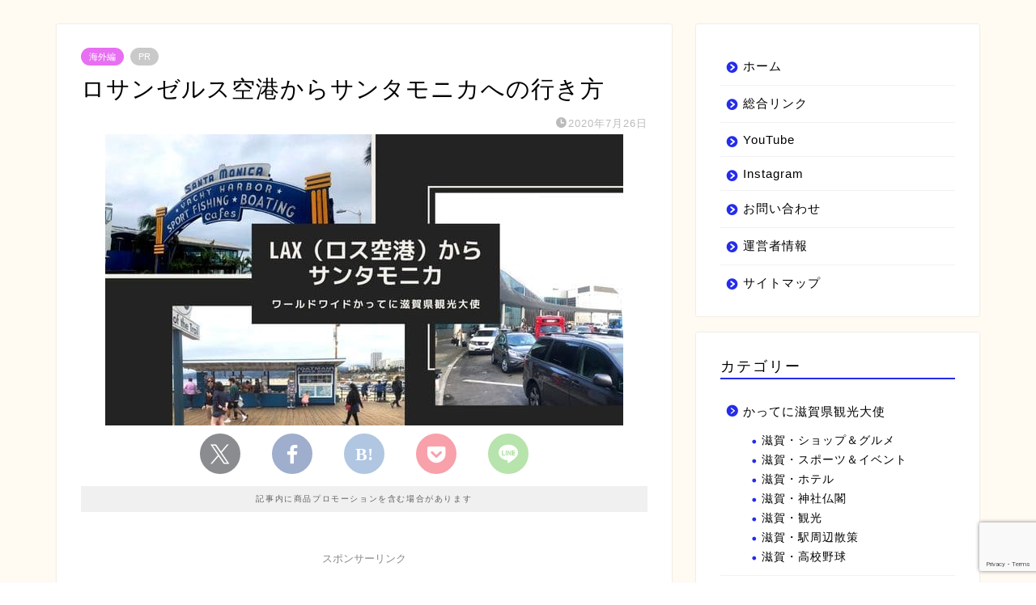

--- FILE ---
content_type: text/html; charset=UTF-8
request_url: https://miamichannel2020.com/kanko-santamonica/
body_size: 23873
content:
<!DOCTYPE html><html lang="ja"><head prefix="og: http://ogp.me/ns# fb: http://ogp.me/ns/fb# article: http://ogp.me/ns/article#"><meta charset="utf-8"><meta http-equiv="X-UA-Compatible" content="IE=edge"><meta name="viewport" content="width=device-width, initial-scale=1"><meta property="og:type" content="blog"><meta property="og:title" content="ロサンゼルス空港からサンタモニカへの行き方｜かってに滋賀県観光大使"><meta property="og:url" content="https://miamichannel2020.com/kanko-santamonica/"><meta property="og:description" content="ロサンゼルスの人気観光地・サンタモニカ。 サンタモニカピアには観覧車などもあり、景観抜群です。 ロス中心街・ダウンタウン"><meta property="og:image" content="https://miamichannel2020.com/wp-content/uploads/2023/02/santamonica-top.jpg"><meta property="og:site_name" content="かってに滋賀県観光大使"><meta property="fb:admins" content=""><meta name="twitter:card" content="summary_large_image"><meta name="twitter:site" content="@shigakko2020"><meta name="description" itemprop="description" content="ロサンゼルスの人気観光地・サンタモニカ。 サンタモニカピアには観覧車などもあり、景観抜群です。 ロス中心街・ダウンタウン" ><script data-cfasync="false" id="ao_optimized_gfonts_config">WebFontConfig={google:{families:["Quicksand"] },classes:false, events:false, timeout:1500};</script><link rel="canonical" href="https://miamichannel2020.com/kanko-santamonica/"><link media="all" href="https://miamichannel2020.com/wp-content/cache/autoptimize/css/autoptimize_9fa4b4169b65d80efa595fdd15e756e8.css" rel="stylesheet"><title>ロサンゼルス空港からサンタモニカへの行き方｜かってに滋賀県観光大使</title><meta name='robots' content='max-image-preview:large' /><link rel='dns-prefetch' href='//cdnjs.cloudflare.com' /><link rel='dns-prefetch' href='//www.googletagmanager.com' /><link rel='dns-prefetch' href='//pagead2.googlesyndication.com' /><link rel='dns-prefetch' href='//fundingchoicesmessages.google.com' /><link href='https://fonts.gstatic.com' crossorigin='anonymous' rel='preconnect' /><link href='https://ajax.googleapis.com' rel='preconnect' /><link href='https://fonts.googleapis.com' rel='preconnect' /><link rel="alternate" type="application/rss+xml" title="かってに滋賀県観光大使 &raquo; フィード" href="https://miamichannel2020.com/feed/" /><link rel="alternate" type="application/rss+xml" title="かってに滋賀県観光大使 &raquo; コメントフィード" href="https://miamichannel2020.com/comments/feed/" /><link rel="alternate" type="application/rss+xml" title="かってに滋賀県観光大使 &raquo; ロサンゼルス空港からサンタモニカへの行き方 のコメントのフィード" href="https://miamichannel2020.com/kanko-santamonica/feed/" /> <script type="text/javascript">window._wpemojiSettings = {"baseUrl":"https:\/\/s.w.org\/images\/core\/emoji\/16.0.1\/72x72\/","ext":".png","svgUrl":"https:\/\/s.w.org\/images\/core\/emoji\/16.0.1\/svg\/","svgExt":".svg","source":{"concatemoji":"https:\/\/miamichannel2020.com\/wp-includes\/js\/wp-emoji-release.min.js?ver=6.8.3"}};
/*! This file is auto-generated */
!function(s,n){var o,i,e;function c(e){try{var t={supportTests:e,timestamp:(new Date).valueOf()};sessionStorage.setItem(o,JSON.stringify(t))}catch(e){}}function p(e,t,n){e.clearRect(0,0,e.canvas.width,e.canvas.height),e.fillText(t,0,0);var t=new Uint32Array(e.getImageData(0,0,e.canvas.width,e.canvas.height).data),a=(e.clearRect(0,0,e.canvas.width,e.canvas.height),e.fillText(n,0,0),new Uint32Array(e.getImageData(0,0,e.canvas.width,e.canvas.height).data));return t.every(function(e,t){return e===a[t]})}function u(e,t){e.clearRect(0,0,e.canvas.width,e.canvas.height),e.fillText(t,0,0);for(var n=e.getImageData(16,16,1,1),a=0;a<n.data.length;a++)if(0!==n.data[a])return!1;return!0}function f(e,t,n,a){switch(t){case"flag":return n(e,"\ud83c\udff3\ufe0f\u200d\u26a7\ufe0f","\ud83c\udff3\ufe0f\u200b\u26a7\ufe0f")?!1:!n(e,"\ud83c\udde8\ud83c\uddf6","\ud83c\udde8\u200b\ud83c\uddf6")&&!n(e,"\ud83c\udff4\udb40\udc67\udb40\udc62\udb40\udc65\udb40\udc6e\udb40\udc67\udb40\udc7f","\ud83c\udff4\u200b\udb40\udc67\u200b\udb40\udc62\u200b\udb40\udc65\u200b\udb40\udc6e\u200b\udb40\udc67\u200b\udb40\udc7f");case"emoji":return!a(e,"\ud83e\udedf")}return!1}function g(e,t,n,a){var r="undefined"!=typeof WorkerGlobalScope&&self instanceof WorkerGlobalScope?new OffscreenCanvas(300,150):s.createElement("canvas"),o=r.getContext("2d",{willReadFrequently:!0}),i=(o.textBaseline="top",o.font="600 32px Arial",{});return e.forEach(function(e){i[e]=t(o,e,n,a)}),i}function t(e){var t=s.createElement("script");t.src=e,t.defer=!0,s.head.appendChild(t)}"undefined"!=typeof Promise&&(o="wpEmojiSettingsSupports",i=["flag","emoji"],n.supports={everything:!0,everythingExceptFlag:!0},e=new Promise(function(e){s.addEventListener("DOMContentLoaded",e,{once:!0})}),new Promise(function(t){var n=function(){try{var e=JSON.parse(sessionStorage.getItem(o));if("object"==typeof e&&"number"==typeof e.timestamp&&(new Date).valueOf()<e.timestamp+604800&&"object"==typeof e.supportTests)return e.supportTests}catch(e){}return null}();if(!n){if("undefined"!=typeof Worker&&"undefined"!=typeof OffscreenCanvas&&"undefined"!=typeof URL&&URL.createObjectURL&&"undefined"!=typeof Blob)try{var e="postMessage("+g.toString()+"("+[JSON.stringify(i),f.toString(),p.toString(),u.toString()].join(",")+"));",a=new Blob([e],{type:"text/javascript"}),r=new Worker(URL.createObjectURL(a),{name:"wpTestEmojiSupports"});return void(r.onmessage=function(e){c(n=e.data),r.terminate(),t(n)})}catch(e){}c(n=g(i,f,p,u))}t(n)}).then(function(e){for(var t in e)n.supports[t]=e[t],n.supports.everything=n.supports.everything&&n.supports[t],"flag"!==t&&(n.supports.everythingExceptFlag=n.supports.everythingExceptFlag&&n.supports[t]);n.supports.everythingExceptFlag=n.supports.everythingExceptFlag&&!n.supports.flag,n.DOMReady=!1,n.readyCallback=function(){n.DOMReady=!0}}).then(function(){return e}).then(function(){var e;n.supports.everything||(n.readyCallback(),(e=n.source||{}).concatemoji?t(e.concatemoji):e.wpemoji&&e.twemoji&&(t(e.twemoji),t(e.wpemoji)))}))}((window,document),window._wpemojiSettings);</script> <!--noptimize--><script id="miami-ready">
			window.advanced_ads_ready=function(e,a){a=a||"complete";var d=function(e){return"interactive"===a?"loading"!==e:"complete"===e};d(document.readyState)?e():document.addEventListener("readystatechange",(function(a){d(a.target.readyState)&&e()}),{once:"interactive"===a})},window.advanced_ads_ready_queue=window.advanced_ads_ready_queue||[];		</script>
		<!--/noptimize--><link rel='stylesheet' id='swiper-style-css' href='https://cdnjs.cloudflare.com/ajax/libs/Swiper/4.0.7/css/swiper.min.css?ver=6.8.3' type='text/css' media='all' /><link rel='stylesheet' id='a3a3_lazy_load-css' href='//miamichannel2020.com/wp-content/uploads/sass/a3_lazy_load.min.css?ver=1597196028' type='text/css' media='all' /> <script type="text/javascript" src="https://miamichannel2020.com/wp-includes/js/jquery/jquery.min.js?ver=3.7.1" id="jquery-core-js"></script> 
 <script type="text/javascript" src="https://www.googletagmanager.com/gtag/js?id=GT-MK57CNX" id="google_gtagjs-js" async></script> <script type="text/javascript" id="google_gtagjs-js-after">window.dataLayer = window.dataLayer || [];function gtag(){dataLayer.push(arguments);}
gtag("set","linker",{"domains":["miamichannel2020.com"]});
gtag("js", new Date());
gtag("set", "developer_id.dZTNiMT", true);
gtag("config", "GT-MK57CNX");</script> <link rel="https://api.w.org/" href="https://miamichannel2020.com/wp-json/" /><link rel="alternate" title="JSON" type="application/json" href="https://miamichannel2020.com/wp-json/wp/v2/posts/785" /><link rel='shortlink' href='https://miamichannel2020.com/?p=785' /><link rel="alternate" title="oEmbed (JSON)" type="application/json+oembed" href="https://miamichannel2020.com/wp-json/oembed/1.0/embed?url=https%3A%2F%2Fmiamichannel2020.com%2Fkanko-santamonica%2F" /><link rel="alternate" title="oEmbed (XML)" type="text/xml+oembed" href="https://miamichannel2020.com/wp-json/oembed/1.0/embed?url=https%3A%2F%2Fmiamichannel2020.com%2Fkanko-santamonica%2F&#038;format=xml" /><meta name="generator" content="Site Kit by Google 1.168.0" /><meta name="google-adsense-platform-account" content="ca-host-pub-2644536267352236"><meta name="google-adsense-platform-domain" content="sitekit.withgoogle.com">  <script type="text/javascript" async="async" src="https://pagead2.googlesyndication.com/pagead/js/adsbygoogle.js?client=ca-pub-9943854228966102&amp;host=ca-host-pub-2644536267352236" crossorigin="anonymous"></script>    <script async src="https://fundingchoicesmessages.google.com/i/pub-9943854228966102?ers=1" nonce="8JL66dnVM4ggwg74TPDxFg"></script><script nonce="8JL66dnVM4ggwg74TPDxFg">(function() {function signalGooglefcPresent() {if (!window.frames['googlefcPresent']) {if (document.body) {const iframe = document.createElement('iframe'); iframe.style = 'width: 0; height: 0; border: none; z-index: -1000; left: -1000px; top: -1000px;'; iframe.style.display = 'none'; iframe.name = 'googlefcPresent'; document.body.appendChild(iframe);} else {setTimeout(signalGooglefcPresent, 0);}}}signalGooglefcPresent();})();</script>    <script>(function(){'use strict';function aa(a){var b=0;return function(){return b<a.length?{done:!1,value:a[b++]}:{done:!0}}}var ba="function"==typeof Object.defineProperties?Object.defineProperty:function(a,b,c){if(a==Array.prototype||a==Object.prototype)return a;a[b]=c.value;return a};
function ea(a){a=["object"==typeof globalThis&&globalThis,a,"object"==typeof window&&window,"object"==typeof self&&self,"object"==typeof global&&global];for(var b=0;b<a.length;++b){var c=a[b];if(c&&c.Math==Math)return c}throw Error("Cannot find global object");}var fa=ea(this);function ha(a,b){if(b)a:{var c=fa;a=a.split(".");for(var d=0;d<a.length-1;d++){var e=a[d];if(!(e in c))break a;c=c[e]}a=a[a.length-1];d=c[a];b=b(d);b!=d&&null!=b&&ba(c,a,{configurable:!0,writable:!0,value:b})}}
var ia="function"==typeof Object.create?Object.create:function(a){function b(){}b.prototype=a;return new b},l;if("function"==typeof Object.setPrototypeOf)l=Object.setPrototypeOf;else{var m;a:{var ja={a:!0},ka={};try{ka.__proto__=ja;m=ka.a;break a}catch(a){}m=!1}l=m?function(a,b){a.__proto__=b;if(a.__proto__!==b)throw new TypeError(a+" is not extensible");return a}:null}var la=l;
function n(a,b){a.prototype=ia(b.prototype);a.prototype.constructor=a;if(la)la(a,b);else for(var c in b)if("prototype"!=c)if(Object.defineProperties){var d=Object.getOwnPropertyDescriptor(b,c);d&&Object.defineProperty(a,c,d)}else a[c]=b[c];a.A=b.prototype}function ma(){for(var a=Number(this),b=[],c=a;c<arguments.length;c++)b[c-a]=arguments[c];return b}
var na="function"==typeof Object.assign?Object.assign:function(a,b){for(var c=1;c<arguments.length;c++){var d=arguments[c];if(d)for(var e in d)Object.prototype.hasOwnProperty.call(d,e)&&(a[e]=d[e])}return a};ha("Object.assign",function(a){return a||na});/*

 Copyright The Closure Library Authors.
 SPDX-License-Identifier: Apache-2.0
*/
var p=this||self;function q(a){return a};var t,u;a:{for(var oa=["CLOSURE_FLAGS"],v=p,x=0;x<oa.length;x++)if(v=v[oa[x]],null==v){u=null;break a}u=v}var pa=u&&u[610401301];t=null!=pa?pa:!1;var z,qa=p.navigator;z=qa?qa.userAgentData||null:null;function A(a){return t?z?z.brands.some(function(b){return(b=b.brand)&&-1!=b.indexOf(a)}):!1:!1}function B(a){var b;a:{if(b=p.navigator)if(b=b.userAgent)break a;b=""}return-1!=b.indexOf(a)};function C(){return t?!!z&&0<z.brands.length:!1}function D(){return C()?A("Chromium"):(B("Chrome")||B("CriOS"))&&!(C()?0:B("Edge"))||B("Silk")};var ra=C()?!1:B("Trident")||B("MSIE");!B("Android")||D();D();B("Safari")&&(D()||(C()?0:B("Coast"))||(C()?0:B("Opera"))||(C()?0:B("Edge"))||(C()?A("Microsoft Edge"):B("Edg/"))||C()&&A("Opera"));var sa={},E=null;var ta="undefined"!==typeof Uint8Array,ua=!ra&&"function"===typeof btoa;var F="function"===typeof Symbol&&"symbol"===typeof Symbol()?Symbol():void 0,G=F?function(a,b){a[F]|=b}:function(a,b){void 0!==a.g?a.g|=b:Object.defineProperties(a,{g:{value:b,configurable:!0,writable:!0,enumerable:!1}})};function va(a){var b=H(a);1!==(b&1)&&(Object.isFrozen(a)&&(a=Array.prototype.slice.call(a)),I(a,b|1))}
var H=F?function(a){return a[F]|0}:function(a){return a.g|0},J=F?function(a){return a[F]}:function(a){return a.g},I=F?function(a,b){a[F]=b}:function(a,b){void 0!==a.g?a.g=b:Object.defineProperties(a,{g:{value:b,configurable:!0,writable:!0,enumerable:!1}})};function wa(){var a=[];G(a,1);return a}function xa(a,b){I(b,(a|0)&-99)}function K(a,b){I(b,(a|34)&-73)}function L(a){a=a>>11&1023;return 0===a?536870912:a};var M={};function N(a){return null!==a&&"object"===typeof a&&!Array.isArray(a)&&a.constructor===Object}var O,ya=[];I(ya,39);O=Object.freeze(ya);var P;function Q(a,b){P=b;a=new a(b);P=void 0;return a}
function R(a,b,c){null==a&&(a=P);P=void 0;if(null==a){var d=96;c?(a=[c],d|=512):a=[];b&&(d=d&-2095105|(b&1023)<<11)}else{if(!Array.isArray(a))throw Error();d=H(a);if(d&64)return a;d|=64;if(c&&(d|=512,c!==a[0]))throw Error();a:{c=a;var e=c.length;if(e){var f=e-1,g=c[f];if(N(g)){d|=256;b=(d>>9&1)-1;e=f-b;1024<=e&&(za(c,b,g),e=1023);d=d&-2095105|(e&1023)<<11;break a}}b&&(g=(d>>9&1)-1,b=Math.max(b,e-g),1024<b&&(za(c,g,{}),d|=256,b=1023),d=d&-2095105|(b&1023)<<11)}}I(a,d);return a}
function za(a,b,c){for(var d=1023+b,e=a.length,f=d;f<e;f++){var g=a[f];null!=g&&g!==c&&(c[f-b]=g)}a.length=d+1;a[d]=c};function Aa(a){switch(typeof a){case "number":return isFinite(a)?a:String(a);case "boolean":return a?1:0;case "object":if(a&&!Array.isArray(a)&&ta&&null!=a&&a instanceof Uint8Array){if(ua){for(var b="",c=0,d=a.length-10240;c<d;)b+=String.fromCharCode.apply(null,a.subarray(c,c+=10240));b+=String.fromCharCode.apply(null,c?a.subarray(c):a);a=btoa(b)}else{void 0===b&&(b=0);if(!E){E={};c="ABCDEFGHIJKLMNOPQRSTUVWXYZabcdefghijklmnopqrstuvwxyz0123456789".split("");d=["+/=","+/","-_=","-_.","-_"];for(var e=
0;5>e;e++){var f=c.concat(d[e].split(""));sa[e]=f;for(var g=0;g<f.length;g++){var h=f[g];void 0===E[h]&&(E[h]=g)}}}b=sa[b];c=Array(Math.floor(a.length/3));d=b[64]||"";for(e=f=0;f<a.length-2;f+=3){var k=a[f],w=a[f+1];h=a[f+2];g=b[k>>2];k=b[(k&3)<<4|w>>4];w=b[(w&15)<<2|h>>6];h=b[h&63];c[e++]=g+k+w+h}g=0;h=d;switch(a.length-f){case 2:g=a[f+1],h=b[(g&15)<<2]||d;case 1:a=a[f],c[e]=b[a>>2]+b[(a&3)<<4|g>>4]+h+d}a=c.join("")}return a}}return a};function Ba(a,b,c){a=Array.prototype.slice.call(a);var d=a.length,e=b&256?a[d-1]:void 0;d+=e?-1:0;for(b=b&512?1:0;b<d;b++)a[b]=c(a[b]);if(e){b=a[b]={};for(var f in e)Object.prototype.hasOwnProperty.call(e,f)&&(b[f]=c(e[f]))}return a}function Da(a,b,c,d,e,f){if(null!=a){if(Array.isArray(a))a=e&&0==a.length&&H(a)&1?void 0:f&&H(a)&2?a:Ea(a,b,c,void 0!==d,e,f);else if(N(a)){var g={},h;for(h in a)Object.prototype.hasOwnProperty.call(a,h)&&(g[h]=Da(a[h],b,c,d,e,f));a=g}else a=b(a,d);return a}}
function Ea(a,b,c,d,e,f){var g=d||c?H(a):0;d=d?!!(g&32):void 0;a=Array.prototype.slice.call(a);for(var h=0;h<a.length;h++)a[h]=Da(a[h],b,c,d,e,f);c&&c(g,a);return a}function Fa(a){return a.s===M?a.toJSON():Aa(a)};function Ga(a,b,c){c=void 0===c?K:c;if(null!=a){if(ta&&a instanceof Uint8Array)return b?a:new Uint8Array(a);if(Array.isArray(a)){var d=H(a);if(d&2)return a;if(b&&!(d&64)&&(d&32||0===d))return I(a,d|34),a;a=Ea(a,Ga,d&4?K:c,!0,!1,!0);b=H(a);b&4&&b&2&&Object.freeze(a);return a}a.s===M&&(b=a.h,c=J(b),a=c&2?a:Q(a.constructor,Ha(b,c,!0)));return a}}function Ha(a,b,c){var d=c||b&2?K:xa,e=!!(b&32);a=Ba(a,b,function(f){return Ga(f,e,d)});G(a,32|(c?2:0));return a};function Ia(a,b){a=a.h;return Ja(a,J(a),b)}function Ja(a,b,c,d){if(-1===c)return null;if(c>=L(b)){if(b&256)return a[a.length-1][c]}else{var e=a.length;if(d&&b&256&&(d=a[e-1][c],null!=d))return d;b=c+((b>>9&1)-1);if(b<e)return a[b]}}function Ka(a,b,c,d,e){var f=L(b);if(c>=f||e){e=b;if(b&256)f=a[a.length-1];else{if(null==d)return;f=a[f+((b>>9&1)-1)]={};e|=256}f[c]=d;e&=-1025;e!==b&&I(a,e)}else a[c+((b>>9&1)-1)]=d,b&256&&(d=a[a.length-1],c in d&&delete d[c]),b&1024&&I(a,b&-1025)}
function La(a,b){var c=Ma;var d=void 0===d?!1:d;var e=a.h;var f=J(e),g=Ja(e,f,b,d);var h=!1;if(null==g||"object"!==typeof g||(h=Array.isArray(g))||g.s!==M)if(h){var k=h=H(g);0===k&&(k|=f&32);k|=f&2;k!==h&&I(g,k);c=new c(g)}else c=void 0;else c=g;c!==g&&null!=c&&Ka(e,f,b,c,d);e=c;if(null==e)return e;a=a.h;f=J(a);f&2||(g=e,c=g.h,h=J(c),g=h&2?Q(g.constructor,Ha(c,h,!1)):g,g!==e&&(e=g,Ka(a,f,b,e,d)));return e}function Na(a,b){a=Ia(a,b);return null==a||"string"===typeof a?a:void 0}
function Oa(a,b){a=Ia(a,b);return null!=a?a:0}function S(a,b){a=Na(a,b);return null!=a?a:""};function T(a,b,c){this.h=R(a,b,c)}T.prototype.toJSON=function(){var a=Ea(this.h,Fa,void 0,void 0,!1,!1);return Pa(this,a,!0)};T.prototype.s=M;T.prototype.toString=function(){return Pa(this,this.h,!1).toString()};
function Pa(a,b,c){var d=a.constructor.v,e=L(J(c?a.h:b)),f=!1;if(d){if(!c){b=Array.prototype.slice.call(b);var g;if(b.length&&N(g=b[b.length-1]))for(f=0;f<d.length;f++)if(d[f]>=e){Object.assign(b[b.length-1]={},g);break}f=!0}e=b;c=!c;g=J(a.h);a=L(g);g=(g>>9&1)-1;for(var h,k,w=0;w<d.length;w++)if(k=d[w],k<a){k+=g;var r=e[k];null==r?e[k]=c?O:wa():c&&r!==O&&va(r)}else h||(r=void 0,e.length&&N(r=e[e.length-1])?h=r:e.push(h={})),r=h[k],null==h[k]?h[k]=c?O:wa():c&&r!==O&&va(r)}d=b.length;if(!d)return b;
var Ca;if(N(h=b[d-1])){a:{var y=h;e={};c=!1;for(var ca in y)Object.prototype.hasOwnProperty.call(y,ca)&&(a=y[ca],Array.isArray(a)&&a!=a&&(c=!0),null!=a?e[ca]=a:c=!0);if(c){for(var rb in e){y=e;break a}y=null}}y!=h&&(Ca=!0);d--}for(;0<d;d--){h=b[d-1];if(null!=h)break;var cb=!0}if(!Ca&&!cb)return b;var da;f?da=b:da=Array.prototype.slice.call(b,0,d);b=da;f&&(b.length=d);y&&b.push(y);return b};function Qa(a){return function(b){if(null==b||""==b)b=new a;else{b=JSON.parse(b);if(!Array.isArray(b))throw Error(void 0);G(b,32);b=Q(a,b)}return b}};function Ra(a){this.h=R(a)}n(Ra,T);var Sa=Qa(Ra);var U;function V(a){this.g=a}V.prototype.toString=function(){return this.g+""};var Ta={};function Ua(){return Math.floor(2147483648*Math.random()).toString(36)+Math.abs(Math.floor(2147483648*Math.random())^Date.now()).toString(36)};function Va(a,b){b=String(b);"application/xhtml+xml"===a.contentType&&(b=b.toLowerCase());return a.createElement(b)}function Wa(a){this.g=a||p.document||document}Wa.prototype.appendChild=function(a,b){a.appendChild(b)};/*

 SPDX-License-Identifier: Apache-2.0
*/
function Xa(a,b){a.src=b instanceof V&&b.constructor===V?b.g:"type_error:TrustedResourceUrl";var c,d;(c=(b=null==(d=(c=(a.ownerDocument&&a.ownerDocument.defaultView||window).document).querySelector)?void 0:d.call(c,"script[nonce]"))?b.nonce||b.getAttribute("nonce")||"":"")&&a.setAttribute("nonce",c)};function Ya(a){a=void 0===a?document:a;return a.createElement("script")};function Za(a,b,c,d,e,f){try{var g=a.g,h=Ya(g);h.async=!0;Xa(h,b);g.head.appendChild(h);h.addEventListener("load",function(){e();d&&g.head.removeChild(h)});h.addEventListener("error",function(){0<c?Za(a,b,c-1,d,e,f):(d&&g.head.removeChild(h),f())})}catch(k){f()}};var $a=p.atob("aHR0cHM6Ly93d3cuZ3N0YXRpYy5jb20vaW1hZ2VzL2ljb25zL21hdGVyaWFsL3N5c3RlbS8xeC93YXJuaW5nX2FtYmVyXzI0ZHAucG5n"),ab=p.atob("WW91IGFyZSBzZWVpbmcgdGhpcyBtZXNzYWdlIGJlY2F1c2UgYWQgb3Igc2NyaXB0IGJsb2NraW5nIHNvZnR3YXJlIGlzIGludGVyZmVyaW5nIHdpdGggdGhpcyBwYWdlLg=="),bb=p.atob("RGlzYWJsZSBhbnkgYWQgb3Igc2NyaXB0IGJsb2NraW5nIHNvZnR3YXJlLCB0aGVuIHJlbG9hZCB0aGlzIHBhZ2Uu");function db(a,b,c){this.i=a;this.l=new Wa(this.i);this.g=null;this.j=[];this.m=!1;this.u=b;this.o=c}
function eb(a){if(a.i.body&&!a.m){var b=function(){fb(a);p.setTimeout(function(){return gb(a,3)},50)};Za(a.l,a.u,2,!0,function(){p[a.o]||b()},b);a.m=!0}}
function fb(a){for(var b=W(1,5),c=0;c<b;c++){var d=X(a);a.i.body.appendChild(d);a.j.push(d)}b=X(a);b.style.bottom="0";b.style.left="0";b.style.position="fixed";b.style.width=W(100,110).toString()+"%";b.style.zIndex=W(2147483544,2147483644).toString();b.style["background-color"]=hb(249,259,242,252,219,229);b.style["box-shadow"]="0 0 12px #888";b.style.color=hb(0,10,0,10,0,10);b.style.display="flex";b.style["justify-content"]="center";b.style["font-family"]="Roboto, Arial";c=X(a);c.style.width=W(80,
85).toString()+"%";c.style.maxWidth=W(750,775).toString()+"px";c.style.margin="24px";c.style.display="flex";c.style["align-items"]="flex-start";c.style["justify-content"]="center";d=Va(a.l.g,"IMG");d.className=Ua();d.src=$a;d.alt="Warning icon";d.style.height="24px";d.style.width="24px";d.style["padding-right"]="16px";var e=X(a),f=X(a);f.style["font-weight"]="bold";f.textContent=ab;var g=X(a);g.textContent=bb;Y(a,e,f);Y(a,e,g);Y(a,c,d);Y(a,c,e);Y(a,b,c);a.g=b;a.i.body.appendChild(a.g);b=W(1,5);for(c=
0;c<b;c++)d=X(a),a.i.body.appendChild(d),a.j.push(d)}function Y(a,b,c){for(var d=W(1,5),e=0;e<d;e++){var f=X(a);b.appendChild(f)}b.appendChild(c);c=W(1,5);for(d=0;d<c;d++)e=X(a),b.appendChild(e)}function W(a,b){return Math.floor(a+Math.random()*(b-a))}function hb(a,b,c,d,e,f){return"rgb("+W(Math.max(a,0),Math.min(b,255)).toString()+","+W(Math.max(c,0),Math.min(d,255)).toString()+","+W(Math.max(e,0),Math.min(f,255)).toString()+")"}function X(a){a=Va(a.l.g,"DIV");a.className=Ua();return a}
function gb(a,b){0>=b||null!=a.g&&0!=a.g.offsetHeight&&0!=a.g.offsetWidth||(ib(a),fb(a),p.setTimeout(function(){return gb(a,b-1)},50))}
function ib(a){var b=a.j;var c="undefined"!=typeof Symbol&&Symbol.iterator&&b[Symbol.iterator];if(c)b=c.call(b);else if("number"==typeof b.length)b={next:aa(b)};else throw Error(String(b)+" is not an iterable or ArrayLike");for(c=b.next();!c.done;c=b.next())(c=c.value)&&c.parentNode&&c.parentNode.removeChild(c);a.j=[];(b=a.g)&&b.parentNode&&b.parentNode.removeChild(b);a.g=null};function jb(a,b,c,d,e){function f(k){document.body?g(document.body):0<k?p.setTimeout(function(){f(k-1)},e):b()}function g(k){k.appendChild(h);p.setTimeout(function(){h?(0!==h.offsetHeight&&0!==h.offsetWidth?b():a(),h.parentNode&&h.parentNode.removeChild(h)):a()},d)}var h=kb(c);f(3)}function kb(a){var b=document.createElement("div");b.className=a;b.style.width="1px";b.style.height="1px";b.style.position="absolute";b.style.left="-10000px";b.style.top="-10000px";b.style.zIndex="-10000";return b};function Ma(a){this.h=R(a)}n(Ma,T);function lb(a){this.h=R(a)}n(lb,T);var mb=Qa(lb);function nb(a){a=Na(a,4)||"";if(void 0===U){var b=null;var c=p.trustedTypes;if(c&&c.createPolicy){try{b=c.createPolicy("goog#html",{createHTML:q,createScript:q,createScriptURL:q})}catch(d){p.console&&p.console.error(d.message)}U=b}else U=b}a=(b=U)?b.createScriptURL(a):a;return new V(a,Ta)};function ob(a,b){this.m=a;this.o=new Wa(a.document);this.g=b;this.j=S(this.g,1);this.u=nb(La(this.g,2));this.i=!1;b=nb(La(this.g,13));this.l=new db(a.document,b,S(this.g,12))}ob.prototype.start=function(){pb(this)};
function pb(a){qb(a);Za(a.o,a.u,3,!1,function(){a:{var b=a.j;var c=p.btoa(b);if(c=p[c]){try{var d=Sa(p.atob(c))}catch(e){b=!1;break a}b=b===Na(d,1)}else b=!1}b?Z(a,S(a.g,14)):(Z(a,S(a.g,8)),eb(a.l))},function(){jb(function(){Z(a,S(a.g,7));eb(a.l)},function(){return Z(a,S(a.g,6))},S(a.g,9),Oa(a.g,10),Oa(a.g,11))})}function Z(a,b){a.i||(a.i=!0,a=new a.m.XMLHttpRequest,a.open("GET",b,!0),a.send())}function qb(a){var b=p.btoa(a.j);a.m[b]&&Z(a,S(a.g,5))};(function(a,b){p[a]=function(){var c=ma.apply(0,arguments);p[a]=function(){};b.apply(null,c)}})("__h82AlnkH6D91__",function(a){"function"===typeof window.atob&&(new ob(window,mb(window.atob(a)))).start()});}).call(this);

window.__h82AlnkH6D91__("[base64]/[base64]/[base64]/[base64]");</script> <link rel="icon" href="https://miamichannel2020.com/wp-content/uploads/2020/06/image-150x150.jpg" sizes="32x32" /><link rel="icon" href="https://miamichannel2020.com/wp-content/uploads/2020/06/image-300x300.jpg" sizes="192x192" /><link rel="apple-touch-icon" href="https://miamichannel2020.com/wp-content/uploads/2020/06/image-300x300.jpg" /><meta name="msapplication-TileImage" content="https://miamichannel2020.com/wp-content/uploads/2020/06/image-300x300.jpg" /><script data-cfasync="false" id="ao_optimized_gfonts_webfontloader">(function() {var wf = document.createElement('script');wf.src='https://ajax.googleapis.com/ajax/libs/webfont/1/webfont.js';wf.type='text/javascript';wf.async='true';var s=document.getElementsByTagName('script')[0];s.parentNode.insertBefore(wf, s);})();</script></head><body class="wp-singular post-template-default single single-post postid-785 single-format-standard wp-theme-jin wp-child-theme-jin-child aa-prefix-miami-" id="nofont-style"><div id="wrapper"><div id="scroll-content" class="animate-off"><div id="header-box" class="tn_off header-box animate-off"><div id="header" class="header-type2 header animate-off"><div id="site-info" class="ef"> <span class="tn-logo-size"><a href='https://miamichannel2020.com/' title='かってに滋賀県観光大使' rel='home'>かってに滋賀県観光大使</a></span></div></div></div><div class="clearfix"></div><div id="contents"><main id="main-contents" class="main-contents article_style1 animate-off" itemprop="mainContentOfPage"><section class="cps-post-box hentry"><article class="cps-post"><header class="cps-post-header"> <span class="cps-post-cat category-kaigai" itemprop="keywords"><a href="https://miamichannel2020.com/category/kaigai/" style="background-color:!important;">海外編</a></span> <span class="cps-post-cat a--labeling-small-act d--labeling-act-solid"><span>PR</span></span><h1 class="cps-post-title entry-title" itemprop="headline">ロサンゼルス空港からサンタモニカへの行き方</h1><div class="cps-post-meta vcard"> <span class="writer fn" itemprop="author" itemscope itemtype="https://schema.org/Person"><span itemprop="name">まいあみ</span></span> <span class="cps-post-date-box"> <span class="cps-post-date"><i class="jic jin-ifont-watch" aria-hidden="true"></i>&nbsp;<time class="entry-date date published updated" datetime="2020-07-26T01:59:24+09:00">2020年7月26日</time></span> </span></div></header><div class="cps-post-thumb jin-thumb-original" itemscope itemtype="https://schema.org/ImageObject"> <img src="//miamichannel2020.com/wp-content/plugins/a3-lazy-load/assets/images/lazy_placeholder.gif" data-lazy-type="image" data-src="https://miamichannel2020.com/wp-content/uploads/2023/02/santamonica-top.jpg" class="lazy lazy-hidden attachment-large_size size-large_size wp-post-image" alt="" width ="640" height ="360" decoding="async" fetchpriority="high" /><noscript><img src="https://miamichannel2020.com/wp-content/uploads/2023/02/santamonica-top.jpg" class="attachment-large_size size-large_size wp-post-image" alt="" width ="640" height ="360" decoding="async" fetchpriority="high" /></noscript></div><div class="share-top sns-design-type01"><div class="sns-top"><ol><li class="twitter"><a href="https://twitter.com/share?url=https%3A%2F%2Fmiamichannel2020.com%2Fkanko-santamonica%2F&text=%E3%83%AD%E3%82%B5%E3%83%B3%E3%82%BC%E3%83%AB%E3%82%B9%E7%A9%BA%E6%B8%AF%E3%81%8B%E3%82%89%E3%82%B5%E3%83%B3%E3%82%BF%E3%83%A2%E3%83%8B%E3%82%AB%E3%81%B8%E3%81%AE%E8%A1%8C%E3%81%8D%E6%96%B9 - かってに滋賀県観光大使&via=shigakko2020&related=shigakko2020"><i class="jic jin-ifont-twitter"></i></a></li><li class="facebook"> <a href="https://www.facebook.com/sharer.php?src=bm&u=https%3A%2F%2Fmiamichannel2020.com%2Fkanko-santamonica%2F&t=%E3%83%AD%E3%82%B5%E3%83%B3%E3%82%BC%E3%83%AB%E3%82%B9%E7%A9%BA%E6%B8%AF%E3%81%8B%E3%82%89%E3%82%B5%E3%83%B3%E3%82%BF%E3%83%A2%E3%83%8B%E3%82%AB%E3%81%B8%E3%81%AE%E8%A1%8C%E3%81%8D%E6%96%B9 - かってに滋賀県観光大使" onclick="javascript:window.open(this.href, '', 'menubar=no,toolbar=no,resizable=yes,scrollbars=yes,height=300,width=600');return false;"><i class="jic jin-ifont-facebook-t" aria-hidden="true"></i></a></li><li class="hatebu"> <a href="https://b.hatena.ne.jp/add?mode=confirm&url=https%3A%2F%2Fmiamichannel2020.com%2Fkanko-santamonica%2F" onclick="javascript:window.open(this.href, '', 'menubar=no,toolbar=no,resizable=yes,scrollbars=yes,height=400,width=510');return false;" ><i class="font-hatena"></i></a></li><li class="pocket"> <a href="https://getpocket.com/edit?url=https%3A%2F%2Fmiamichannel2020.com%2Fkanko-santamonica%2F&title=%E3%83%AD%E3%82%B5%E3%83%B3%E3%82%BC%E3%83%AB%E3%82%B9%E7%A9%BA%E6%B8%AF%E3%81%8B%E3%82%89%E3%82%B5%E3%83%B3%E3%82%BF%E3%83%A2%E3%83%8B%E3%82%AB%E3%81%B8%E3%81%AE%E8%A1%8C%E3%81%8D%E6%96%B9 - かってに滋賀県観光大使"><i class="jic jin-ifont-pocket" aria-hidden="true"></i></a></li><li class="line"> <a href="https://line.me/R/msg/text/?https%3A%2F%2Fmiamichannel2020.com%2Fkanko-santamonica%2F"><i class="jic jin-ifont-line" aria-hidden="true"></i></a></li></ol></div></div><div class="clearfix"></div><div class="c--labeling-act d--labeling-act-solid"><span class="a--labeling-act">記事内に商品プロモーションを含む場合があります</span></div><div class="cps-post-main-box"><div class="cps-post-main    h2-style01 h3-style01 h4-style01 entry-content l-size l-size-sp" itemprop="articleBody"><div class="clearfix"></div><div class="sponsor-top">スポンサーリンク</div><section class="ad-single ad-top"><div class="center-rectangle"> <script async src="https://pagead2.googlesyndication.com/pagead/js/adsbygoogle.js"></script>  <ins class="adsbygoogle"
 style="display:block"
 data-ad-client="ca-pub-9943854228966102"
 data-ad-slot="9755455619"
 data-ad-format="auto"
 data-full-width-responsive="true"></ins> <script>(adsbygoogle = window.adsbygoogle || []).push({});</script> </div></section><p><span class="marker2"><strong>ロサンゼルス</strong></span>の人気観光地・<span class="marker2"><strong>サンタモニカ</strong></span>。<br /> <span style="font-size: 1em; letter-spacing: 0.05em;"><strong>サンタモニカピア</strong>には観覧車などもあり、景観抜群です。</span></p><p>ロス中心街・ダウンタウンからですとメトロ（電車）一本で行けますが<span class="marker">、<strong>ロサンゼルス国際空港</strong>から直接<strong>サンタモニカ</strong>に行きたい</span>方もおられますよね。</p><p>今回は<span class="marker"><strong>ロサンゼルス空港（LAX)</strong>から<strong>サンタモニカ</strong>に行く最適な方法</span>を解説します。</p><div id="ez-toc-container" class="ez-toc-v2_0_80 counter-hierarchy ez-toc-counter ez-toc-light-blue ez-toc-container-direction"><div class="ez-toc-title-container"><p class="ez-toc-title" style="cursor:inherit">もくじ</p> <span class="ez-toc-title-toggle"><a href="#" class="ez-toc-pull-right ez-toc-btn ez-toc-btn-xs ez-toc-btn-default ez-toc-toggle" aria-label="Toggle Table of Content"><span class="ez-toc-js-icon-con"><span class=""><span class="eztoc-hide" style="display:none;">Toggle</span><span class="ez-toc-icon-toggle-span"><svg style="fill: #999;color:#999" xmlns="http://www.w3.org/2000/svg" class="list-377408" width="20px" height="20px" viewBox="0 0 24 24" fill="none"><path d="M6 6H4v2h2V6zm14 0H8v2h12V6zM4 11h2v2H4v-2zm16 0H8v2h12v-2zM4 16h2v2H4v-2zm16 0H8v2h12v-2z" fill="currentColor"></path></svg><svg style="fill: #999;color:#999" class="arrow-unsorted-368013" xmlns="http://www.w3.org/2000/svg" width="10px" height="10px" viewBox="0 0 24 24" version="1.2" baseProfile="tiny"><path d="M18.2 9.3l-6.2-6.3-6.2 6.3c-.2.2-.3.4-.3.7s.1.5.3.7c.2.2.4.3.7.3h11c.3 0 .5-.1.7-.3.2-.2.3-.5.3-.7s-.1-.5-.3-.7zM5.8 14.7l6.2 6.3 6.2-6.3c.2-.2.3-.5.3-.7s-.1-.5-.3-.7c-.2-.2-.4-.3-.7-.3h-11c-.3 0-.5.1-.7.3-.2.2-.3.5-.3.7s.1.5.3.7z"/></svg></span></span></span></a></span></div><nav><ul class='ez-toc-list ez-toc-list-level-1 ' ><li class='ez-toc-page-1 ez-toc-heading-level-2'><a class="ez-toc-link ez-toc-heading-1" href="#%E3%83%AD%E3%82%B5%E3%83%B3%E3%82%BC%E3%83%AB%E3%82%B9%E5%9B%BD%E9%9A%9B%E7%A9%BA%E6%B8%AF%E3%81%8B%E3%82%89%E3%82%B5%E3%83%B3%E3%82%BF%E3%83%A2%E3%83%8B%E3%82%AB%E3%81%AB%E8%A1%8C%E3%81%8F%E6%96%B9%E6%B3%95" >ロサンゼルス国際空港からサンタモニカに行く方法</a><ul class='ez-toc-list-level-3' ><li class='ez-toc-heading-level-3'><a class="ez-toc-link ez-toc-heading-2" href="#%E3%82%B2%E3%83%BC%E3%83%A0%E3%83%BB%E3%82%B0%E3%83%A9%E3%83%B3%E3%83%89%E3%82%BB%E3%83%95%E3%83%88%E3%82%AA%E3%83%BC%E3%83%885%EF%BC%88GTA5%EF%BC%89%E3%81%A7%E3%82%82%E3%81%8A%E3%81%AA%E3%81%98%E3%81%BF" >ゲーム・グランドセフトオート5（GTA5）でもおなじみ</a></li><li class='ez-toc-page-1 ez-toc-heading-level-3'><a class="ez-toc-link ez-toc-heading-3" href="#%E7%A9%BA%E6%B8%AF%E3%82%92%E5%87%BA%E3%81%A6%E3%80%81%E3%81%BE%E3%81%9A%E3%82%84%E3%82%8B%E3%81%93%E3%81%A8" >空港を出て、まずやること</a></li><li class='ez-toc-page-1 ez-toc-heading-level-3'><a class="ez-toc-link ez-toc-heading-4" href="#%E3%83%93%E3%83%83%E3%82%B0%E3%83%BB%E3%83%96%E3%83%AB%E3%83%BC%E3%83%BB%E3%83%90%E3%82%B9%EF%BC%88BBB%E3%81%AB%E4%B9%97%E3%82%8D%E3%81%86%EF%BC%81" >ビッグ・ブルー・バス（BBB)に乗ろう！</a></li><li class='ez-toc-page-1 ez-toc-heading-level-3'><a class="ez-toc-link ez-toc-heading-5" href="#%E3%83%90%E3%82%B9%E5%81%9C%E3%80%8C4th_St_Colorado_Ave%E3%80%8D%E3%81%A7%E9%99%8D%E3%82%8A%E3%82%88%E3%81%86" >バス停「4th St &amp; Colorado Ave」で降りよう</a></li></ul></li><li class='ez-toc-page-1 ez-toc-heading-level-2'><a class="ez-toc-link ez-toc-heading-6" href="#%E3%82%B5%E3%83%B3%E3%82%BF%E3%83%A2%E3%83%8B%E3%82%AB%E3%83%94%E3%82%A2%E3%82%92%E6%BA%80%E5%96%AB%EF%BC%81" >サンタモニカピアを満喫！</a><ul class='ez-toc-list-level-3' ><li class='ez-toc-heading-level-3'><a class="ez-toc-link ez-toc-heading-7" href="#%E3%82%B5%E3%83%B3%E3%82%BF%E3%83%A2%E3%83%8B%E3%82%AB%E3%81%AB%E5%88%B0%E7%9D%80%EF%BC%81" >サンタモニカに到着！</a></li><li class='ez-toc-page-1 ez-toc-heading-level-3'><a class="ez-toc-link ez-toc-heading-8" href="#%E3%83%AB%E3%83%BC%E3%83%8866%E3%81%AE%E6%9C%80%E6%9E%9C%E3%81%A6%E5%9C%B0" >ルート66の最果て地</a></li></ul></li><li class='ez-toc-page-1 ez-toc-heading-level-2'><a class="ez-toc-link ez-toc-heading-9" href="#_%E3%81%BE%E3%81%A8%E3%82%81" > まとめ</a></li></ul></nav></div><h2><span class="ez-toc-section" id="%E3%83%AD%E3%82%B5%E3%83%B3%E3%82%BC%E3%83%AB%E3%82%B9%E5%9B%BD%E9%9A%9B%E7%A9%BA%E6%B8%AF%E3%81%8B%E3%82%89%E3%82%B5%E3%83%B3%E3%82%BF%E3%83%A2%E3%83%8B%E3%82%AB%E3%81%AB%E8%A1%8C%E3%81%8F%E6%96%B9%E6%B3%95"></span>ロサンゼルス国際空港からサンタモニカに行く方法<span class="ez-toc-section-end"></span></h2> <img decoding="async" class="lazy lazy-hidden alignnone size-large_size wp-image-806" src="//miamichannel2020.com/wp-content/plugins/a3-lazy-load/assets/images/lazy_placeholder.gif" data-lazy-type="image" data-src="https://miamichannel2020.com/wp-content/uploads/2020/07/CIMG0315-1280x720.jpg" alt="" width="1280" height="720" srcset="" data-srcset="https://miamichannel2020.com/wp-content/uploads/2020/07/CIMG0315-1280x720.jpg 1280w, https://miamichannel2020.com/wp-content/uploads/2020/07/CIMG0315-320x180.jpg 320w, https://miamichannel2020.com/wp-content/uploads/2020/07/CIMG0315-640x360.jpg 640w, https://miamichannel2020.com/wp-content/uploads/2020/07/CIMG0315-1280x720.jpg 856w" sizes="(max-width: 1280px) 100vw, 1280px" /><noscript><img decoding="async" class="alignnone size-large_size wp-image-806" src="https://miamichannel2020.com/wp-content/uploads/2020/07/CIMG0315-1280x720.jpg" alt="" width="1280" height="720" srcset="https://miamichannel2020.com/wp-content/uploads/2020/07/CIMG0315-1280x720.jpg 1280w, https://miamichannel2020.com/wp-content/uploads/2020/07/CIMG0315-320x180.jpg 320w, https://miamichannel2020.com/wp-content/uploads/2020/07/CIMG0315-640x360.jpg 640w, https://miamichannel2020.com/wp-content/uploads/2020/07/CIMG0315-1280x720.jpg 856w" sizes="(max-width: 1280px) 100vw, 1280px" /></noscript><p>アメリカは車社会です。</p><p><strong>ロス空港</strong>から<span class="marker2"><strong>サンタモニカ</strong></span>に行くには、バスやタクシー、ウーバーが一般的です。<br /> 筆者は2018年に<strong>サンタモニカ</strong>を訪れたのですが、<span class="marker">バスで行きました</span>。</p><h3><span class="ez-toc-section" id="%E3%82%B2%E3%83%BC%E3%83%A0%E3%83%BB%E3%82%B0%E3%83%A9%E3%83%B3%E3%83%89%E3%82%BB%E3%83%95%E3%83%88%E3%82%AA%E3%83%BC%E3%83%885%EF%BC%88GTA5%EF%BC%89%E3%81%A7%E3%82%82%E3%81%8A%E3%81%AA%E3%81%98%E3%81%BF"></span>ゲーム・グランドセフトオート5（GTA5）でもおなじみ<span class="ez-toc-section-end"></span></h3><p>筆者は、テレビゲームのグランドセフトオート5ってゲームでサンタモニカも舞台にプレイしたことがあります（笑）。</p><p><script type="text/javascript">(function(b,c,f,g,a,d,e){b.MoshimoAffiliateObject=a;b[a]=b[a]||function(){arguments.currentScript=c.currentScript||c.scripts[c.scripts.length-2];(b[a].q=b[a].q||[]).push(arguments)};c.getElementById(a)||(d=c.createElement(f),d.src=g,d.id=a,e=c.getElementsByTagName("body")[0],e.appendChild(d))})(window,document,"script","//dn.msmstatic.com/site/cardlink/bundle.js?20220329","msmaflink");msmaflink({"n":"グランド・セフト・オートV:プレミアム・エディション 【CEROレーティング「Z」】 - PS4","b":"ロックスター・ゲームス","t":"PLJM-16543","d":"https:\/\/m.media-amazon.com","c_p":"\/images\/I","p":["\/61xKJhNWjKL._SL500_.jpg","\/418kX+2kIoL._SL500_.jpg","\/51dOgmnCeXL._SL500_.jpg","\/51XPb9iMGqL._SL500_.jpg","\/51-tKcDIFtL._SL500_.jpg","\/51nQJKlbyhL._SL500_.jpg","\/41U-r5T6lGL._SL500_.jpg"],"u":{"u":"https:\/\/www.amazon.co.jp\/dp\/B07YSDRXFX","t":"amazon","r_v":""},"v":"2.1","b_l":[{"id":1,"u_tx":"Amazonで見る","u_bc":"#f79256","u_url":"https:\/\/www.amazon.co.jp\/dp\/B07YSDRXFX","a_id":2178423,"p_id":170,"pl_id":27060,"pc_id":185,"s_n":"amazon","u_so":1},{"id":2,"u_tx":"楽天市場で見る","u_bc":"#f76956","u_url":"https:\/\/search.rakuten.co.jp\/search\/mall\/%E3%82%B0%E3%83%A9%E3%83%B3%E3%83%89%E3%83%BB%E3%82%BB%E3%83%95%E3%83%88%E3%83%BB%E3%82%AA%E3%83%BC%E3%83%88V%3A%E3%83%97%E3%83%AC%E3%83%9F%E3%82%A2%E3%83%A0%E3%83%BB%E3%82%A8%E3%83%87%E3%82%A3%E3%82%B7%E3%83%A7%E3%83%B3%20%E3%80%90CERO%E3%83%AC%E3%83%BC%E3%83%86%E3%82%A3%E3%83%B3%E3%82%B0%E3%80%8CZ%E3%80%8D%E3%80%91%20-%20PS4\/","a_id":2178374,"p_id":54,"pl_id":27059,"pc_id":54,"s_n":"rakuten","u_so":2}],"eid":"XmiYs","s":"s"});</script></p><div id="msmaflink-XmiYs">リンク</div><p></p><p>下記の動画にも本物のサンタモニカとゲームのサンタモニカを比較しています。<br /> よかったら楽しんでいって下さい。</p><p>&nbsp;</p><p><div class="video"><iframe class="lazy lazy-hidden" title="YouTube video player" data-lazy-type="iframe" data-src="https://www.youtube.com/embed/RmV7PSXCeuY?start=4" width="560" height="315" frameborder="0" allowfullscreen="allowfullscreen"></iframe><noscript><iframe title="YouTube video player" src="https://www.youtube.com/embed/RmV7PSXCeuY?start=4" width="560" height="315" frameborder="0" allowfullscreen="allowfullscreen"></iframe></noscript></div></p><p>&nbsp;</p><h3><span class="ez-toc-section" id="%E7%A9%BA%E6%B8%AF%E3%82%92%E5%87%BA%E3%81%A6%E3%80%81%E3%81%BE%E3%81%9A%E3%82%84%E3%82%8B%E3%81%93%E3%81%A8"></span>空港を出て、まずやること<span class="ez-toc-section-end"></span></h3><p>まずは空港のシャトルバスで<span class="marker"><strong><span style="letter-spacing: 0.8px;">LOT・C（</span><span style="letter-spacing: 0.8px;">ロッ</span><span style="letter-spacing: 0.8px;">ト・シ</span></strong></span><span style="letter-spacing: 0.8px;"><span class="marker"><strong>ー）行き</strong></span>の</span><span style="font-size: 1em; letter-spacing: 0.05em;">バスに乗って、<span class="marker">サンタモニカ行きのバスに乗れるバス乗り場</span>に行かなくては行けません。</span></p><p>空港にはさまざまなバスが行き来しています。<br /> <span style="font-size: 1em; letter-spacing: 0.05em;">バス連絡レーンは二階建てになっています。</span></p><p>筆者はそれを知らず、一階のバス乗り場でずっと待っていましたが一向にバスは来なかったです。</p><p>実は<span style="letter-spacing: 0.8px;"><strong><span class="marker2">LOT・C行き</span></strong>のバ</span><span style="font-size: 1em; letter-spacing: 0.05em;">スは二階の乗り場でしか乗れなかったのです。(笑)<br /> </span><span style="font-size: 1em; letter-spacing: 0.05em;">あわてて二階に移動して、無事に乗り込みました。</span></p><p>ちなみに<strong><span style="font-size: 16px;">無料</span></strong>です。</p><p>そのまま、<span class="marker2"><strong>シティバスセンター</strong></span>という所で降ります。</p><div class="concept-box2"><p>空港のシャトルバス（無料）で<strong><span class="marker2">LOT・C 行き</span></strong>のバスに乗る。</p><p><strong>LOT・C 行き</strong>バスは二階のバス乗り場でしか乗れないので注意しましょう。</p><p>バスに乗って15分くらい、<span class="marker">次のバス停</span><strong>（シティバスセンター）</strong>で降りて<span class="marker2">ビッグブルーバス</span>に乗り換えてサンタモニカに行く。</p><p>&nbsp;</p></div><h3><span class="ez-toc-section" id="%E3%83%93%E3%83%83%E3%82%B0%E3%83%BB%E3%83%96%E3%83%AB%E3%83%BC%E3%83%BB%E3%83%90%E3%82%B9%EF%BC%88BBB%E3%81%AB%E4%B9%97%E3%82%8D%E3%81%86%EF%BC%81"></span>ビッグ・ブルー・バス（BBB)に乗ろう！<span class="ez-toc-section-end"></span></h3> <img loading="lazy" decoding="async" class="lazy lazy-hidden alignnone size-large_size wp-image-807" src="//miamichannel2020.com/wp-content/plugins/a3-lazy-load/assets/images/lazy_placeholder.gif" data-lazy-type="image" data-src="https://miamichannel2020.com/wp-content/uploads/2020/07/IMG_1475-1280x720.jpg" alt="" width="1280" height="720" srcset="" data-srcset="https://miamichannel2020.com/wp-content/uploads/2020/07/IMG_1475-1280x720.jpg 1280w, https://miamichannel2020.com/wp-content/uploads/2020/07/IMG_1475-320x180.jpg 320w, https://miamichannel2020.com/wp-content/uploads/2020/07/IMG_1475-640x360.jpg 640w, https://miamichannel2020.com/wp-content/uploads/2020/07/IMG_1475-1280x720.jpg 856w" sizes="auto, (max-width: 1280px) 100vw, 1280px" /><noscript><img loading="lazy" decoding="async" class="alignnone size-large_size wp-image-807" src="https://miamichannel2020.com/wp-content/uploads/2020/07/IMG_1475-1280x720.jpg" alt="" width="1280" height="720" srcset="https://miamichannel2020.com/wp-content/uploads/2020/07/IMG_1475-1280x720.jpg 1280w, https://miamichannel2020.com/wp-content/uploads/2020/07/IMG_1475-320x180.jpg 320w, https://miamichannel2020.com/wp-content/uploads/2020/07/IMG_1475-640x360.jpg 640w, https://miamichannel2020.com/wp-content/uploads/2020/07/IMG_1475-1280x720.jpg 856w" sizes="auto, (max-width: 1280px) 100vw, 1280px" /></noscript><p><span class="marker2"><strong>ビッグ・ブルー・バス（BBB)</strong></span>はサンタモニカ市が運営し、サンタモニカ全域を走行しているバスです。<br /> 上の写真の奥の青いバスが<strong>ビッグブルーバス</strong>です。</p><p>シティバスセンターの青い看板・<span style="font-size: 16px;"><strong><span class="marker2">BigBlueBus</span></strong></span>の文字がある乗り場から乗ります。</p><p>&nbsp;</p><p><span class="marker"><strong>サンタモニカ行き</strong></span>は<span style="font-size: 16px;"><strong>「Santa Monica ３」</strong></span>のバスに乗ります。<br /> ちなみに<span class="marker">急行もあります</span>。</p><p><strong><span class="marker">急行に乗る場合</span></strong>は<span class="marker2" style="font-size: 16px;"><strong>「Santa Monica Rapid（ラピッド）３」</strong></span>のバスに乗ります。</p><p>&nbsp;</p><p>バス停の番号は<strong>「BAY12」</strong>と表記されていました。</p><p>バス前面の電光掲示板に<strong>「SANTAMONICA」</strong>あるいは<strong>「SM（サンタモニカの略）」</strong>の表記があります。</p><p>急行には<span class="marker"><strong>「R3」（ラピッドスリーの略）</strong></span>の表記があります。<br /> ダウンタウン行きのバスもあるので注意！</p><p>乗る前に運転手に確認しましょう。</p><p>筆者も運転手に「トゥ、サンタモニカ～？？」と、適当なアクセントで聞いてみたら通じました。(笑)</p><p><strong><span class="marker2">ビッグブルーバス</span></strong>は看板もバスもとにかく青いです。<br /> とても分かりやすかったです。</p><div class="concept-box2"><p><span style="font-size: 1em; letter-spacing: 0.05em;">サンタモニカ行き（各停）→「Santa Monica ３」　運賃$1.25</span></p><p><span style="font-size: 1em; letter-spacing: 0.05em;">サンタモニカ行き（急行）→「Santa Monica Rapid ３」　運賃$2.25</span></p><p><span style="font-size: 1em; letter-spacing: 0.05em;">運賃は乗るときにバス搭乗口の機械で支払う。</span><span class="marker" style="font-size: 1em; letter-spacing: 0.05em; background-color: #ffffff;">おつりは出ない。</span></p></div><h3><span class="ez-toc-section" id="%E3%83%90%E3%82%B9%E5%81%9C%E3%80%8C4th_St_Colorado_Ave%E3%80%8D%E3%81%A7%E9%99%8D%E3%82%8A%E3%82%88%E3%81%86"></span>バス停「4th St &amp; Colorado Ave」で降りよう<span class="ez-toc-section-end"></span></h3><p>ビッグブルーバスに乗って30～40分くらいロサンゼルスの車窓風景を楽しんでいると、いよいよ目的地が近づいてきます。</p><p><strong><span style="font-size: 16px;"><span class="marker2">「4th ST &amp; Colorado Ave」</span>(フォース・ストリート・アンド・コロラド・アベニュー）</span></strong>のバス停で降ります。</p><p>降りる前に窓の上に張ってある長いロープを引いて、運転手に知らせます。<br /> <span style="font-size: 1em; letter-spacing: 0.05em;">日本の場合は「次降りますボタン」がありますが、アメリカはロープなのですね。</span></p> <img loading="lazy" decoding="async" class="lazy lazy-hidden alignnone size-large_size wp-image-811" src="//miamichannel2020.com/wp-content/plugins/a3-lazy-load/assets/images/lazy_placeholder.gif" data-lazy-type="image" data-src="https://miamichannel2020.com/wp-content/uploads/2020/07/14823-1280x720.jpg" alt="" width="1280" height="720" srcset="" data-srcset="https://miamichannel2020.com/wp-content/uploads/2020/07/14823-1280x720.jpg 1280w, https://miamichannel2020.com/wp-content/uploads/2020/07/14823-320x180.jpg 320w, https://miamichannel2020.com/wp-content/uploads/2020/07/14823-640x360.jpg 640w, https://miamichannel2020.com/wp-content/uploads/2020/07/14823-1280x720.jpg 856w" sizes="auto, (max-width: 1280px) 100vw, 1280px" /><noscript><img loading="lazy" decoding="async" class="alignnone size-large_size wp-image-811" src="https://miamichannel2020.com/wp-content/uploads/2020/07/14823-1280x720.jpg" alt="" width="1280" height="720" srcset="https://miamichannel2020.com/wp-content/uploads/2020/07/14823-1280x720.jpg 1280w, https://miamichannel2020.com/wp-content/uploads/2020/07/14823-320x180.jpg 320w, https://miamichannel2020.com/wp-content/uploads/2020/07/14823-640x360.jpg 640w, https://miamichannel2020.com/wp-content/uploads/2020/07/14823-1280x720.jpg 856w" sizes="auto, (max-width: 1280px) 100vw, 1280px" /></noscript><div class="miami-" id="miami-4132085251"><script async src="https://pagead2.googlesyndication.com/pagead/js/adsbygoogle.js?client=ca-pub-9943854228966102"
     crossorigin="anonymous"></script>  <ins class="adsbygoogle"
 style="display:block"
 data-ad-client="ca-pub-9943854228966102"
 data-ad-slot="2442489029"
 data-ad-format="auto"
 data-full-width-responsive="true"></ins> <script>(adsbygoogle = window.adsbygoogle || []).push({});</script></div><h2><span class="ez-toc-section" id="%E3%82%B5%E3%83%B3%E3%82%BF%E3%83%A2%E3%83%8B%E3%82%AB%E3%83%94%E3%82%A2%E3%82%92%E6%BA%80%E5%96%AB%EF%BC%81"></span>サンタモニカピアを満喫！<span class="ez-toc-section-end"></span></h2><h3><span class="ez-toc-section" id="%E3%82%B5%E3%83%B3%E3%82%BF%E3%83%A2%E3%83%8B%E3%82%AB%E3%81%AB%E5%88%B0%E7%9D%80%EF%BC%81"></span>サンタモニカに到着！<span class="ez-toc-section-end"></span></h3> <img loading="lazy" decoding="async" class="lazy lazy-hidden alignnone size-large_size wp-image-800" src="//miamichannel2020.com/wp-content/plugins/a3-lazy-load/assets/images/lazy_placeholder.gif" data-lazy-type="image" data-src="https://miamichannel2020.com/wp-content/uploads/2020/07/IMG_1485-1280x720.jpg" alt="" width="1280" height="720" srcset="" data-srcset="https://miamichannel2020.com/wp-content/uploads/2020/07/IMG_1485-1280x720.jpg 1280w, https://miamichannel2020.com/wp-content/uploads/2020/07/IMG_1485-320x180.jpg 320w, https://miamichannel2020.com/wp-content/uploads/2020/07/IMG_1485-640x360.jpg 640w, https://miamichannel2020.com/wp-content/uploads/2020/07/IMG_1485-1280x720.jpg 856w" sizes="auto, (max-width: 1280px) 100vw, 1280px" /><noscript><img loading="lazy" decoding="async" class="alignnone size-large_size wp-image-800" src="https://miamichannel2020.com/wp-content/uploads/2020/07/IMG_1485-1280x720.jpg" alt="" width="1280" height="720" srcset="https://miamichannel2020.com/wp-content/uploads/2020/07/IMG_1485-1280x720.jpg 1280w, https://miamichannel2020.com/wp-content/uploads/2020/07/IMG_1485-320x180.jpg 320w, https://miamichannel2020.com/wp-content/uploads/2020/07/IMG_1485-640x360.jpg 640w, https://miamichannel2020.com/wp-content/uploads/2020/07/IMG_1485-1280x720.jpg 856w" sizes="auto, (max-width: 1280px) 100vw, 1280px" /></noscript><p>降りると、<span class="marker">両脇に黄色いポールが何本も立っている道</span>があります。<br /> その道をそのまま海に向かって歩けば有名なサンタモニカピアのゲートが見えてきます。</p><p><span class="marker2">映画・フォレストガンプ</span>でも最後の方に出てきますね。</p><p><script type="text/javascript">(function(b,c,f,g,a,d,e){b.MoshimoAffiliateObject=a;b[a]=b[a]||function(){arguments.currentScript=c.currentScript||c.scripts[c.scripts.length-2];(b[a].q=b[a].q||[]).push(arguments)};c.getElementById(a)||(d=c.createElement(f),d.src=g,d.id=a,e=c.getElementsByTagName("body")[0],e.appendChild(d))})(window,document,"script","//dn.msmstatic.com/site/cardlink/bundle.js?20220329","msmaflink");msmaflink({"n":"フォレスト・ガンプ／一期一会 (吹替版)","b":"","t":"","d":"https:\/\/m.media-amazon.com","c_p":"","p":["\/images\/I\/415BcIv+7dL._SL500_.jpg"],"u":{"u":"https:\/\/www.amazon.co.jp\/dp\/B075M6BNSP","t":"amazon","r_v":""},"v":"2.1","b_l":[{"id":1,"u_tx":"Amazonで見る","u_bc":"#f79256","u_url":"https:\/\/www.amazon.co.jp\/dp\/B075M6BNSP","a_id":2178423,"p_id":170,"pl_id":27060,"pc_id":185,"s_n":"amazon","u_so":1},{"id":2,"u_tx":"楽天市場で見る","u_bc":"#f76956","u_url":"https:\/\/search.rakuten.co.jp\/search\/mall\/%E3%83%95%E3%82%A9%E3%83%AC%E3%82%B9%E3%83%88%E3%83%BB%E3%82%AC%E3%83%B3%E3%83%97%EF%BC%8F%E4%B8%80%E6%9C%9F%E4%B8%80%E4%BC%9A%20(%E5%90%B9%E6%9B%BF%E7%89%88)\/","a_id":2178374,"p_id":54,"pl_id":27059,"pc_id":54,"s_n":"rakuten","u_so":2}],"eid":"SinVx","s":"s"});</script></p><div id="msmaflink-SinVx">リンク</div><p><br /> <img loading="lazy" decoding="async" class="lazy lazy-hidden alignnone size-large_size wp-image-789" src="//miamichannel2020.com/wp-content/plugins/a3-lazy-load/assets/images/lazy_placeholder.gif" data-lazy-type="image" data-src="https://miamichannel2020.com/wp-content/uploads/2020/07/IMG_1491-1280x720.jpg" alt="" width="1280" height="720" srcset="" data-srcset="https://miamichannel2020.com/wp-content/uploads/2020/07/IMG_1491-1280x720.jpg 1280w, https://miamichannel2020.com/wp-content/uploads/2020/07/IMG_1491-320x180.jpg 320w, https://miamichannel2020.com/wp-content/uploads/2020/07/IMG_1491-640x360.jpg 640w, https://miamichannel2020.com/wp-content/uploads/2020/07/IMG_1491-1280x720.jpg 856w" sizes="auto, (max-width: 1280px) 100vw, 1280px" /><noscript><img loading="lazy" decoding="async" class="alignnone size-large_size wp-image-789" src="https://miamichannel2020.com/wp-content/uploads/2020/07/IMG_1491-1280x720.jpg" alt="" width="1280" height="720" srcset="https://miamichannel2020.com/wp-content/uploads/2020/07/IMG_1491-1280x720.jpg 1280w, https://miamichannel2020.com/wp-content/uploads/2020/07/IMG_1491-320x180.jpg 320w, https://miamichannel2020.com/wp-content/uploads/2020/07/IMG_1491-640x360.jpg 640w, https://miamichannel2020.com/wp-content/uploads/2020/07/IMG_1491-1280x720.jpg 856w" sizes="auto, (max-width: 1280px) 100vw, 1280px" /></noscript></p><p>この日は曇りだったので少々残念でしたが、それでも<strong>サンタモニカ</strong>を満喫してきました。</p><p>&nbsp;</p> <img loading="lazy" decoding="async" class="lazy lazy-hidden alignnone size-large_size wp-image-793" src="//miamichannel2020.com/wp-content/plugins/a3-lazy-load/assets/images/lazy_placeholder.gif" data-lazy-type="image" data-src="https://miamichannel2020.com/wp-content/uploads/2020/07/IMG_1508-1280x720.jpg" alt="" width="1280" height="720" srcset="" data-srcset="https://miamichannel2020.com/wp-content/uploads/2020/07/IMG_1508-1280x720.jpg 1280w, https://miamichannel2020.com/wp-content/uploads/2020/07/IMG_1508-320x180.jpg 320w, https://miamichannel2020.com/wp-content/uploads/2020/07/IMG_1508-640x360.jpg 640w, https://miamichannel2020.com/wp-content/uploads/2020/07/IMG_1508-1280x720.jpg 856w" sizes="auto, (max-width: 1280px) 100vw, 1280px" /><noscript><img loading="lazy" decoding="async" class="alignnone size-large_size wp-image-793" src="https://miamichannel2020.com/wp-content/uploads/2020/07/IMG_1508-1280x720.jpg" alt="" width="1280" height="720" srcset="https://miamichannel2020.com/wp-content/uploads/2020/07/IMG_1508-1280x720.jpg 1280w, https://miamichannel2020.com/wp-content/uploads/2020/07/IMG_1508-320x180.jpg 320w, https://miamichannel2020.com/wp-content/uploads/2020/07/IMG_1508-640x360.jpg 640w, https://miamichannel2020.com/wp-content/uploads/2020/07/IMG_1508-1280x720.jpg 856w" sizes="auto, (max-width: 1280px) 100vw, 1280px" /></noscript><h3><span class="ez-toc-section" id="%E3%83%AB%E3%83%BC%E3%83%8866%E3%81%AE%E6%9C%80%E6%9E%9C%E3%81%A6%E5%9C%B0"></span>ルート66の最果て地<span class="ez-toc-section-end"></span></h3> <img loading="lazy" decoding="async" class="lazy lazy-hidden alignnone size-large_size wp-image-792" src="//miamichannel2020.com/wp-content/plugins/a3-lazy-load/assets/images/lazy_placeholder.gif" data-lazy-type="image" data-src="https://miamichannel2020.com/wp-content/uploads/2020/07/IMG_1503-1280x720.jpg" alt="" width="1280" height="720" srcset="" data-srcset="https://miamichannel2020.com/wp-content/uploads/2020/07/IMG_1503-1280x720.jpg 1280w, https://miamichannel2020.com/wp-content/uploads/2020/07/IMG_1503-320x180.jpg 320w, https://miamichannel2020.com/wp-content/uploads/2020/07/IMG_1503-640x360.jpg 640w, https://miamichannel2020.com/wp-content/uploads/2020/07/IMG_1503-1280x720.jpg 856w" sizes="auto, (max-width: 1280px) 100vw, 1280px" /><noscript><img loading="lazy" decoding="async" class="alignnone size-large_size wp-image-792" src="https://miamichannel2020.com/wp-content/uploads/2020/07/IMG_1503-1280x720.jpg" alt="" width="1280" height="720" srcset="https://miamichannel2020.com/wp-content/uploads/2020/07/IMG_1503-1280x720.jpg 1280w, https://miamichannel2020.com/wp-content/uploads/2020/07/IMG_1503-320x180.jpg 320w, https://miamichannel2020.com/wp-content/uploads/2020/07/IMG_1503-640x360.jpg 640w, https://miamichannel2020.com/wp-content/uploads/2020/07/IMG_1503-1280x720.jpg 856w" sizes="auto, (max-width: 1280px) 100vw, 1280px" /></noscript><p>サンタモニカピアのウッドデッキを歩いていくと<span class="marker2">「ルート66」</span>の看板があります。</p><p>ここで記念撮影する人が多数おられました。<br /> <span style="font-size: 1em; letter-spacing: 0.05em;">筆者も一気にテンションが上がったのを覚えています。</span></p><div class="concept-box6"><p><strong><span style="font-size: 16px;">ルート66</span></strong></p><p>アメリカ合衆国・<strong>シカゴ</strong>から<strong>サンタモニカ</strong>まで全長約3,700Kmを結ぶ旧国道66号線。</p><p>アメリカ横断、シカゴをスタートしてサンタモニカが最終地になる。<br /> <span style="font-size: 1em; letter-spacing: 0.05em;">アメカジ好きにはたまらない！！</span></p></div><div class="miami-_2" id="miami-1540157473"><script async src="https://pagead2.googlesyndication.com/pagead/js/adsbygoogle.js?client=ca-pub-9943854228966102"
     crossorigin="anonymous"></script>  <ins class="adsbygoogle"
 style="display:block"
 data-ad-client="ca-pub-9943854228966102"
 data-ad-slot="2442489029"
 data-ad-format="auto"
 data-full-width-responsive="true"></ins> <script>(adsbygoogle = window.adsbygoogle || []).push({});</script></div><h2><span class="ez-toc-section" id="_%E3%81%BE%E3%81%A8%E3%82%81"></span> まとめ<span class="ez-toc-section-end"></span></h2><p>今回は<span class="marker"><strong>ロサンゼルス空港</strong>からバスで<strong>サンタモニカ</strong></span>までいく方法をお伝えしました。</p><p>次回行く機会があれば、ぜひ晴れた日に行ってみたいですね。<br /> 最後までお読みいただきありがとうございました。<br /> ではまた。</p><div class="tag-box"><span><a href="https://miamichannel2020.com/tag/sns/"> SNS映え</a></span><span><a href="https://miamichannel2020.com/tag/spot/"> スポット</a></span><span><a href="https://miamichannel2020.com/tag/la/"> ロサンゼルス</a></span><span><a href="https://miamichannel2020.com/tag/movie/"> 動画</a></span><span><a href="https://miamichannel2020.com/tag/kanko/"> 観光</a></span></div><div class="clearfix"></div><div class="adarea-box"></div><div class="related-ad-unit-area"><script async src="https://pagead2.googlesyndication.com/pagead/js/adsbygoogle.js?client=ca-pub-9943854228966102"
     crossorigin="anonymous"></script> <ins class="adsbygoogle"
 style="display:block"
 data-ad-format="autorelaxed"
 data-ad-client="ca-pub-9943854228966102"
 data-ad-slot="4995089031"></ins> <script>(adsbygoogle = window.adsbygoogle || []).push({});</script></div><div class="share sns-design-type01"><div class="sns"><ol><li class="twitter"><a href="https://twitter.com/share?url=https%3A%2F%2Fmiamichannel2020.com%2Fkanko-santamonica%2F&text=%E3%83%AD%E3%82%B5%E3%83%B3%E3%82%BC%E3%83%AB%E3%82%B9%E7%A9%BA%E6%B8%AF%E3%81%8B%E3%82%89%E3%82%B5%E3%83%B3%E3%82%BF%E3%83%A2%E3%83%8B%E3%82%AB%E3%81%B8%E3%81%AE%E8%A1%8C%E3%81%8D%E6%96%B9 - かってに滋賀県観光大使&via=shigakko2020&related=shigakko2020"><i class="jic jin-ifont-twitter"></i></a></li><li class="facebook"> <a href="https://www.facebook.com/sharer.php?src=bm&u=https%3A%2F%2Fmiamichannel2020.com%2Fkanko-santamonica%2F&t=%E3%83%AD%E3%82%B5%E3%83%B3%E3%82%BC%E3%83%AB%E3%82%B9%E7%A9%BA%E6%B8%AF%E3%81%8B%E3%82%89%E3%82%B5%E3%83%B3%E3%82%BF%E3%83%A2%E3%83%8B%E3%82%AB%E3%81%B8%E3%81%AE%E8%A1%8C%E3%81%8D%E6%96%B9 - かってに滋賀県観光大使" onclick="javascript:window.open(this.href, '', 'menubar=no,toolbar=no,resizable=yes,scrollbars=yes,height=300,width=600');return false;"><i class="jic jin-ifont-facebook-t" aria-hidden="true"></i></a></li><li class="hatebu"> <a href="https://b.hatena.ne.jp/add?mode=confirm&url=https%3A%2F%2Fmiamichannel2020.com%2Fkanko-santamonica%2F" onclick="javascript:window.open(this.href, '', 'menubar=no,toolbar=no,resizable=yes,scrollbars=yes,height=400,width=510');return false;" ><i class="font-hatena"></i></a></li><li class="pocket"> <a href="https://getpocket.com/edit?url=https%3A%2F%2Fmiamichannel2020.com%2Fkanko-santamonica%2F&title=%E3%83%AD%E3%82%B5%E3%83%B3%E3%82%BC%E3%83%AB%E3%82%B9%E7%A9%BA%E6%B8%AF%E3%81%8B%E3%82%89%E3%82%B5%E3%83%B3%E3%82%BF%E3%83%A2%E3%83%8B%E3%82%AB%E3%81%B8%E3%81%AE%E8%A1%8C%E3%81%8D%E6%96%B9 - かってに滋賀県観光大使"><i class="jic jin-ifont-pocket" aria-hidden="true"></i></a></li><li class="line"> <a href="https://line.me/R/msg/text/?https%3A%2F%2Fmiamichannel2020.com%2Fkanko-santamonica%2F"><i class="jic jin-ifont-line" aria-hidden="true"></i></a></li></ol></div></div></div></div></article></section><div id="post-bottom-widget"><div id="text-6" class="widget widget_text"><div class="widgettitle ef">ブログランキング参加中！ポチッと応援お願い♪</div><div class="textwidget"><p><a href="https://blogmura.com/ranking/in?p_cid=11076876" target="_blank"><img class="lazy lazy-hidden" loading="lazy" decoding="async" src="//miamichannel2020.com/wp-content/plugins/a3-lazy-load/assets/images/lazy_placeholder.gif" data-lazy-type="image" data-src="https://b.blogmura.com/88_31.gif" width="88" height="31" border="0" alt="ブログランキング・にほんブログ村へ" /><noscript><img loading="lazy" decoding="async" src="https://b.blogmura.com/88_31.gif" width="88" height="31" border="0" alt="ブログランキング・にほんブログ村へ" /></noscript>にほんブログ村</a></p></div></div></div><div class="toppost-list-box-simple"><section class="related-entry-section toppost-list-box-inner"><div class="related-entry-headline"><div class="related-entry-headline-text ef"><span class="fa-headline"><i class="jic jin-ifont-post" aria-hidden="true"></i>関連記事</span></div></div><div class="post-list-mag3col"><article class="post-list-item" itemscope itemtype="https://schema.org/BlogPosting"> <a class="post-list-link" rel="bookmark" href="https://miamichannel2020.com/kanko-otani/" itemprop='mainEntityOfPage'><div class="post-list-inner"><div class="post-list-thumb" itemprop="image" itemscope itemtype="https://schema.org/ImageObject"> <img src="//miamichannel2020.com/wp-content/plugins/a3-lazy-load/assets/images/lazy_placeholder.gif" data-lazy-type="image" data-src="https://miamichannel2020.com/wp-content/uploads/2023/02/angels-top-640x360.jpg" class="lazy lazy-hidden attachment-small_size size-small_size wp-post-image" alt="" width ="368" height ="207" decoding="async" loading="lazy" /><noscript><img src="https://miamichannel2020.com/wp-content/uploads/2023/02/angels-top-640x360.jpg" class="attachment-small_size size-small_size wp-post-image" alt="" width ="368" height ="207" decoding="async" loading="lazy" /></noscript><meta itemprop="url" content="https://miamichannel2020.com/wp-content/uploads/2023/02/angels-top-640x360.jpg"><meta itemprop="width" content="640"><meta itemprop="height" content="360"></div><div class="post-list-meta vcard"> <span class="post-list-cat category-kaigai" style="background-color:!important;" itemprop="keywords">海外編</span><h2 class="post-list-title entry-title" itemprop="headline">【大谷翔平】ディズニーから徒歩でエンゼルスタジアムへ行く</h2> <span class="post-list-date date updated ef" itemprop="datePublished dateModified" datetime="2021-03-28" content="2021-03-28">2021年3月28日</span> <span class="writer fn" itemprop="author" itemscope itemtype="https://schema.org/Person"><span itemprop="name">まいあみ</span></span><div class="post-list-publisher" itemprop="publisher" itemscope itemtype="https://schema.org/Organization"> <span itemprop="logo" itemscope itemtype="https://schema.org/ImageObject"> <span itemprop="url"></span> </span> <span itemprop="name">かってに滋賀県観光大使</span></div></div></div> </a></article><article class="post-list-item" itemscope itemtype="https://schema.org/BlogPosting"> <a class="post-list-link" rel="bookmark" href="https://miamichannel2020.com/kanko-dodgers/" itemprop='mainEntityOfPage'><div class="post-list-inner"><div class="post-list-thumb" itemprop="image" itemscope itemtype="https://schema.org/ImageObject"> <img src="//miamichannel2020.com/wp-content/plugins/a3-lazy-load/assets/images/lazy_placeholder.gif" data-lazy-type="image" data-src="https://miamichannel2020.com/wp-content/uploads/2023/02/dogers-top-640x360.jpg" class="lazy lazy-hidden attachment-small_size size-small_size wp-post-image" alt="" width ="368" height ="207" decoding="async" loading="lazy" /><noscript><img src="https://miamichannel2020.com/wp-content/uploads/2023/02/dogers-top-640x360.jpg" class="attachment-small_size size-small_size wp-post-image" alt="" width ="368" height ="207" decoding="async" loading="lazy" /></noscript><meta itemprop="url" content="https://miamichannel2020.com/wp-content/uploads/2023/02/dogers-top-640x360.jpg"><meta itemprop="width" content="640"><meta itemprop="height" content="360"></div><div class="post-list-meta vcard"> <span class="post-list-cat category-kaigai" style="background-color:!important;" itemprop="keywords">海外編</span><h2 class="post-list-title entry-title" itemprop="headline">【ロサンゼルス】ドジャースタジアムへのアクセス方法と感想レビュー</h2> <span class="post-list-date date updated ef" itemprop="datePublished dateModified" datetime="2020-07-27" content="2020-07-27">2020年7月27日</span> <span class="writer fn" itemprop="author" itemscope itemtype="https://schema.org/Person"><span itemprop="name">まいあみ</span></span><div class="post-list-publisher" itemprop="publisher" itemscope itemtype="https://schema.org/Organization"> <span itemprop="logo" itemscope itemtype="https://schema.org/ImageObject"> <span itemprop="url"></span> </span> <span itemprop="name">かってに滋賀県観光大使</span></div></div></div> </a></article></div></section></div><div class="clearfix"></div><div id="prev-next" class="clearfix"><div class="prevnext-none prev"></div> <a class="next" href="https://miamichannel2020.com/kanko-dodgers/" title="【ロサンゼルス】ドジャースタジアムへのアクセス方法と感想レビュー"><div class="metabox"><p>【ロサンゼルス】ドジャースタジアムへのアクセス方法と感想レビュー</p> <img src="//miamichannel2020.com/wp-content/plugins/a3-lazy-load/assets/images/lazy_placeholder.gif" data-lazy-type="image" data-src="https://miamichannel2020.com/wp-content/uploads/2023/02/dogers-top-320x180.jpg" class="lazy lazy-hidden attachment-cps_thumbnails size-cps_thumbnails wp-post-image" alt="" width ="151" height ="85" decoding="async" loading="lazy" /><noscript><img src="https://miamichannel2020.com/wp-content/uploads/2023/02/dogers-top-320x180.jpg" class="attachment-cps_thumbnails size-cps_thumbnails wp-post-image" alt="" width ="151" height ="85" decoding="async" loading="lazy" /></noscript></div> </a></div><div class="clearfix"></div></main><div id="sidebar" class="sideber sidebar_style1 animate-off" role="complementary" itemscope itemtype="https://schema.org/WPSideBar"><div id="nav_menu-3" class="widget widget_nav_menu"><div class="menu-%e3%83%9b%e3%83%bc%e3%83%a0%e7%94%a8%e9%81%8b%e5%96%b6%e8%80%85%e6%83%85%e5%a0%b1-container"><ul id="menu-%e3%83%9b%e3%83%bc%e3%83%a0%e7%94%a8%e9%81%8b%e5%96%b6%e8%80%85%e6%83%85%e5%a0%b1" class="menu"><li class="menu-item menu-item-type-custom menu-item-object-custom menu-item-home menu-item-2034"><a href="https://miamichannel2020.com">ホーム</a></li><li class="menu-item menu-item-type-custom menu-item-object-custom menu-item-12206"><a href="https://lit.link/miamichannel2020">総合リンク</a></li><li class="menu-item menu-item-type-custom menu-item-object-custom menu-item-2127"><a href="https://www.youtube.com/channel/UClj7rLyc1KLCO1Yacf5djQA/featured?disable_polymer=1">YouTube</a></li><li class="menu-item menu-item-type-custom menu-item-object-custom menu-item-4504"><a href="https://www.instagram.com/miamichannel2020/">Instagram</a></li><li class="menu-item menu-item-type-post_type menu-item-object-page menu-item-2002"><a href="https://miamichannel2020.com/contact/">お問い合わせ</a></li><li class="menu-item menu-item-type-post_type menu-item-object-page menu-item-2001"><a href="https://miamichannel2020.com/administator/">運営者情報</a></li><li class="menu-item menu-item-type-post_type menu-item-object-page menu-item-8360"><a href="https://miamichannel2020.com/sitemap/">サイトマップ</a></li></ul></div></div><div id="categories-6" class="widget widget_categories"><div class="widgettitle ef">カテゴリー</div><ul><li class="cat-item cat-item-6"><a href="https://miamichannel2020.com/category/shiga/">かってに滋賀県観光大使</a><ul class='children'><li class="cat-item cat-item-76"><a href="https://miamichannel2020.com/category/shiga/shiga-shop/">滋賀・ショップ＆グルメ</a></li><li class="cat-item cat-item-110"><a href="https://miamichannel2020.com/category/shiga/shigaspots/">滋賀・スポーツ＆イベント</a></li><li class="cat-item cat-item-74"><a href="https://miamichannel2020.com/category/shiga/shiga-hotel/">滋賀・ホテル</a></li><li class="cat-item cat-item-75"><a href="https://miamichannel2020.com/category/shiga/shiga-bukkaku/">滋賀・神社仏閣</a></li><li class="cat-item cat-item-77"><a href="https://miamichannel2020.com/category/shiga/shiga-kanko/">滋賀・観光</a></li><li class="cat-item cat-item-85"><a href="https://miamichannel2020.com/category/shiga/shiga-station/">滋賀・駅周辺散策</a></li><li class="cat-item cat-item-103"><a href="https://miamichannel2020.com/category/shiga/shiga-baseball/">滋賀・高校野球</a></li></ul></li><li class="cat-item cat-item-15"><a href="https://miamichannel2020.com/category/life/">日常雑記</a><ul class='children'><li class="cat-item cat-item-42"><a href="https://miamichannel2020.com/category/life/usan/">うさん</a></li></ul></li><li class="cat-item cat-item-112"><a href="https://miamichannel2020.com/category/kaigai/">海外編</a></li><li class="cat-item cat-item-9"><a href="https://miamichannel2020.com/category/travrl/">遠征編</a><ul class='children'><li class="cat-item cat-item-82"><a href="https://miamichannel2020.com/category/travrl/sonota/">その他</a></li><li class="cat-item cat-item-87"><a href="https://miamichannel2020.com/category/travrl/noritetsu/">乗り鉄物語</a></li><li class="cat-item cat-item-78"><a href="https://miamichannel2020.com/category/travrl/kyoto/">京都</a></li><li class="cat-item cat-item-79"><a href="https://miamichannel2020.com/category/travrl/osaka/">大阪</a></li><li class="cat-item cat-item-80"><a href="https://miamichannel2020.com/category/travrl/aichi-gifu/">愛知・岐阜</a></li><li class="cat-item cat-item-81"><a href="https://miamichannel2020.com/category/travrl/kanto/">関東</a></li></ul></li></ul></div><div id="widget-profile-7" class="widget widget-profile"><div class="my-profile"><div class="myjob">かってに滋賀県観光大使</div><div class="myname">まいあみ</div><div class="my-profile-thumb"> <a href="https://miamichannel2020.com/kanko-santamonica/"><img class="lazy lazy-hidden" src="//miamichannel2020.com/wp-content/plugins/a3-lazy-load/assets/images/lazy_placeholder.gif" data-lazy-type="image" data-src="https://miamichannel2020.com/wp-content/uploads/2020/10/CIMG0696-150x150.jpg" alt="" width="110" height="110" /><noscript><img src="https://miamichannel2020.com/wp-content/uploads/2020/10/CIMG0696-150x150.jpg" alt="" width="110" height="110" /></noscript></a></div><div class="myintro">『滋賀県をおもちゃ箱に！』をコンセプトに、滋賀県や周辺地域の情報を記事や動画で発信するエンタメ情報局です。<div id="profile_link"> <a href="https://miamichannel2020.com/administator/">プロフィール</a></div></div><div class="profile-sns-menu"><div class="profile-sns-menu-title ef">＼ Follow me ／</div><ul><li class="pro-tw"><a href="https://twitter.com/@shigakko2020/" target="_blank"><i class="jic-type jin-ifont-twitter"></i></a></li><li class="pro-insta"><a href="https://www.instagram.com/miamichannel2020/" target="_blank"><i class="jic-type jin-ifont-instagram" aria-hidden="true"></i></a></li><li class="pro-youtube"><a href="https://www.youtube.com/channel/UClj7rLyc1KLCO1Yacf5djQA/featured?disable_polymer=1" target="_blank"><i class="jic-type jin-ifont-youtube" aria-hidden="true"></i></a></li><li class="pro-contact"><a href="https://miamichannel2020.com/contact/" target="_blank"><i class="jic-type jin-ifont-mail" aria-hidden="true"></i></a></li></ul></div></div></div><div id="widget-tracking"><div id="block-3" class="widget widget_block"><script async="" src="https://pagead2.googlesyndication.com/pagead/js/adsbygoogle.js?client=ca-pub-9943854228966102" crossorigin="anonymous"></script>  <ins class="adsbygoogle" style="display:block" data-ad-client="ca-pub-9943854228966102" data-ad-slot="9595543559" data-ad-format="auto" data-full-width-responsive="true"></ins> <script>(adsbygoogle = window.adsbygoogle || []).push({});</script></div></div></div></div><div class="clearfix"></div><div id="breadcrumb" class="footer_type1"><ul itemscope itemtype="https://schema.org/BreadcrumbList"><div class="page-top-footer"><a class="totop"><i class="jic jin-ifont-arrowtop"></i></a></div><li itemprop="itemListElement" itemscope itemtype="https://schema.org/ListItem"> <a href="https://miamichannel2020.com/" itemid="https://miamichannel2020.com/" itemscope itemtype="https://schema.org/Thing" itemprop="item"> <i class="jic jin-ifont-home space-i" aria-hidden="true"></i><span itemprop="name">HOME</span> </a><meta itemprop="position" content="1"></li><li itemprop="itemListElement" itemscope itemtype="https://schema.org/ListItem"><i class="jic jin-ifont-arrow space" aria-hidden="true"></i><a href="https://miamichannel2020.com/category/kaigai/" itemid="https://miamichannel2020.com/category/kaigai/" itemscope itemtype="https://schema.org/Thing" itemprop="item"><span itemprop="name">海外編</span></a><meta itemprop="position" content="2"></li><li itemprop="itemListElement" itemscope itemtype="https://schema.org/ListItem"> <i class="jic jin-ifont-arrow space" aria-hidden="true"></i> <a href="#" itemid="" itemscope itemtype="https://schema.org/Thing" itemprop="item"> <span itemprop="name">ロサンゼルス空港からサンタモニカへの行き方</span> </a><meta itemprop="position" content="3"></li></ul></div><footer role="contentinfo" itemscope itemtype="https://schema.org/WPFooter"><div class="clearfix"></div><div id="footer-box"><div class="footer-inner"> <span id="privacy"><a href="https://miamichannel2020.com/privacy">プライバシーポリシー</a></span> <span id="law"><a href="https://miamichannel2020.com/law/">免責事項</a></span> <span id="copyright" itemprop="copyrightHolder"><i class="jic jin-ifont-copyright" aria-hidden="true"></i>2020–2026&nbsp;&nbsp;かってに滋賀県観光大使</span></div></div><div class="clearfix"></div></footer></div></div> <script type="speculationrules">{"prefetch":[{"source":"document","where":{"and":[{"href_matches":"\/*"},{"not":{"href_matches":["\/wp-*.php","\/wp-admin\/*","\/wp-content\/uploads\/*","\/wp-content\/*","\/wp-content\/plugins\/*","\/wp-content\/themes\/jin-child\/*","\/wp-content\/themes\/jin\/*","\/*\\?(.+)"]}},{"not":{"selector_matches":"a[rel~=\"nofollow\"]"}},{"not":{"selector_matches":".no-prefetch, .no-prefetch a"}}]},"eagerness":"conservative"}]}</script> <script type="text/javascript" src="https://miamichannel2020.com/wp-includes/js/dist/hooks.min.js?ver=4d63a3d491d11ffd8ac6" id="wp-hooks-js"></script> <script type="text/javascript" src="https://miamichannel2020.com/wp-includes/js/dist/i18n.min.js?ver=5e580eb46a90c2b997e6" id="wp-i18n-js"></script> <script type="text/javascript" id="wp-i18n-js-after">wp.i18n.setLocaleData( { 'text direction\u0004ltr': [ 'ltr' ] } );</script> <script type="text/javascript" id="contact-form-7-js-translations">( function( domain, translations ) {
	var localeData = translations.locale_data[ domain ] || translations.locale_data.messages;
	localeData[""].domain = domain;
	wp.i18n.setLocaleData( localeData, domain );
} )( "contact-form-7", {"translation-revision-date":"2025-11-30 08:12:23+0000","generator":"GlotPress\/4.0.3","domain":"messages","locale_data":{"messages":{"":{"domain":"messages","plural-forms":"nplurals=1; plural=0;","lang":"ja_JP"},"This contact form is placed in the wrong place.":["\u3053\u306e\u30b3\u30f3\u30bf\u30af\u30c8\u30d5\u30a9\u30fc\u30e0\u306f\u9593\u9055\u3063\u305f\u4f4d\u7f6e\u306b\u7f6e\u304b\u308c\u3066\u3044\u307e\u3059\u3002"],"Error:":["\u30a8\u30e9\u30fc:"]}},"comment":{"reference":"includes\/js\/index.js"}} );</script> <script type="text/javascript" id="contact-form-7-js-before">var wpcf7 = {
    "api": {
        "root": "https:\/\/miamichannel2020.com\/wp-json\/",
        "namespace": "contact-form-7\/v1"
    },
    "cached": 1
};</script> <script type="text/javascript" id="aicp-js-extra">var AICP = {"ajaxurl":"https:\/\/miamichannel2020.com\/wp-admin\/admin-ajax.php","nonce":"a0cfaf593f","ip":"18.220.181.17","clickLimit":"2","clickCounterCookieExp":"3","banDuration":"7","countryBlockCheck":"No","banCountryList":""};</script> <script type="text/javascript" id="ez-toc-scroll-scriptjs-js-extra">var eztoc_smooth_local = {"scroll_offset":"30","add_request_uri":"","add_self_reference_link":""};</script> <script type="text/javascript" id="ez-toc-js-js-extra">var ezTOC = {"smooth_scroll":"1","visibility_hide_by_default":"","scroll_offset":"30","fallbackIcon":"<span class=\"\"><span class=\"eztoc-hide\" style=\"display:none;\">Toggle<\/span><span class=\"ez-toc-icon-toggle-span\"><svg style=\"fill: #999;color:#999\" xmlns=\"http:\/\/www.w3.org\/2000\/svg\" class=\"list-377408\" width=\"20px\" height=\"20px\" viewBox=\"0 0 24 24\" fill=\"none\"><path d=\"M6 6H4v2h2V6zm14 0H8v2h12V6zM4 11h2v2H4v-2zm16 0H8v2h12v-2zM4 16h2v2H4v-2zm16 0H8v2h12v-2z\" fill=\"currentColor\"><\/path><\/svg><svg style=\"fill: #999;color:#999\" class=\"arrow-unsorted-368013\" xmlns=\"http:\/\/www.w3.org\/2000\/svg\" width=\"10px\" height=\"10px\" viewBox=\"0 0 24 24\" version=\"1.2\" baseProfile=\"tiny\"><path d=\"M18.2 9.3l-6.2-6.3-6.2 6.3c-.2.2-.3.4-.3.7s.1.5.3.7c.2.2.4.3.7.3h11c.3 0 .5-.1.7-.3.2-.2.3-.5.3-.7s-.1-.5-.3-.7zM5.8 14.7l6.2 6.3 6.2-6.3c.2-.2.3-.5.3-.7s-.1-.5-.3-.7c-.2-.2-.4-.3-.7-.3h-11c-.3 0-.5.1-.7.3-.2.2-.3.5-.3.7s.1.5.3.7z\"\/><\/svg><\/span><\/span>","chamomile_theme_is_on":""};</script> <script type="text/javascript" src="https://cdnjs.cloudflare.com/ajax/libs/Swiper/4.0.7/js/swiper.min.js?ver=6.8.3" id="cps-swiper-js"></script> <script type="text/javascript" id="jquery-lazyloadxt-js-extra">var a3_lazyload_params = {"apply_images":"1","apply_videos":"1"};</script> <script type="text/javascript" id="jquery-lazyloadxt-extend-js-extra">var a3_lazyload_extend_params = {"edgeY":"400","horizontal_container_classnames":""};</script> <script type="text/javascript" src="https://www.google.com/recaptcha/api.js?render=6LfFLgIrAAAAAIBVzcSfn8P12U2CwuGWhSSoUU5p&amp;ver=3.0" id="google-recaptcha-js"></script> <script type="text/javascript" src="https://miamichannel2020.com/wp-includes/js/dist/vendor/wp-polyfill.min.js?ver=3.15.0" id="wp-polyfill-js"></script> <script type="text/javascript" id="wpcf7-recaptcha-js-before">var wpcf7_recaptcha = {
    "sitekey": "6LfFLgIrAAAAAIBVzcSfn8P12U2CwuGWhSSoUU5p",
    "actions": {
        "homepage": "homepage",
        "contactform": "contactform"
    }
};</script> <!--noptimize--><script>!function(){window.advanced_ads_ready_queue=window.advanced_ads_ready_queue||[],advanced_ads_ready_queue.push=window.advanced_ads_ready;for(var d=0,a=advanced_ads_ready_queue.length;d<a;d++)advanced_ads_ready(advanced_ads_ready_queue[d])}();</script><!--/noptimize--> <script>var mySwiper = new Swiper ('.swiper-container', {
		// Optional parameters
		loop: true,
		slidesPerView: 5,
		spaceBetween: 15,
		autoplay: {
			delay: 2700,
		},
		// If we need pagination
		pagination: {
			el: '.swiper-pagination',
		},

		// Navigation arrows
		navigation: {
			nextEl: '.swiper-button-next',
			prevEl: '.swiper-button-prev',
		},

		// And if we need scrollbar
		scrollbar: {
			el: '.swiper-scrollbar',
		},
		breakpoints: {
              1024: {
				slidesPerView: 4,
				spaceBetween: 15,
			},
              767: {
				slidesPerView: 2,
				spaceBetween: 10,
				centeredSlides : true,
				autoplay: {
					delay: 4200,
				},
			}
        }
	});
	
	var mySwiper2 = new Swiper ('.swiper-container2', {
	// Optional parameters
		loop: true,
		slidesPerView: 3,
		spaceBetween: 17,
		centeredSlides : true,
		autoplay: {
			delay: 4000,
		},

		// If we need pagination
		pagination: {
			el: '.swiper-pagination',
		},

		// Navigation arrows
		navigation: {
			nextEl: '.swiper-button-next',
			prevEl: '.swiper-button-prev',
		},

		// And if we need scrollbar
		scrollbar: {
			el: '.swiper-scrollbar',
		},

		breakpoints: {
			767: {
				slidesPerView: 2,
				spaceBetween: 10,
				centeredSlides : true,
				autoplay: {
					delay: 4200,
				},
			}
		}
	});</script> <div id="page-top"> <a class="totop"><i class="jic jin-ifont-arrowtop"></i></a></div> <script defer src="https://miamichannel2020.com/wp-content/cache/autoptimize/js/autoptimize_a53f3cd47ab6108c88a93f3e7c3fc729.js"></script></body></html>

--- FILE ---
content_type: text/html; charset=utf-8
request_url: https://www.google.com/recaptcha/api2/anchor?ar=1&k=6LfFLgIrAAAAAIBVzcSfn8P12U2CwuGWhSSoUU5p&co=aHR0cHM6Ly9taWFtaWNoYW5uZWwyMDIwLmNvbTo0NDM.&hl=en&v=PoyoqOPhxBO7pBk68S4YbpHZ&size=invisible&anchor-ms=20000&execute-ms=30000&cb=50acic8z725o
body_size: 48827
content:
<!DOCTYPE HTML><html dir="ltr" lang="en"><head><meta http-equiv="Content-Type" content="text/html; charset=UTF-8">
<meta http-equiv="X-UA-Compatible" content="IE=edge">
<title>reCAPTCHA</title>
<style type="text/css">
/* cyrillic-ext */
@font-face {
  font-family: 'Roboto';
  font-style: normal;
  font-weight: 400;
  font-stretch: 100%;
  src: url(//fonts.gstatic.com/s/roboto/v48/KFO7CnqEu92Fr1ME7kSn66aGLdTylUAMa3GUBHMdazTgWw.woff2) format('woff2');
  unicode-range: U+0460-052F, U+1C80-1C8A, U+20B4, U+2DE0-2DFF, U+A640-A69F, U+FE2E-FE2F;
}
/* cyrillic */
@font-face {
  font-family: 'Roboto';
  font-style: normal;
  font-weight: 400;
  font-stretch: 100%;
  src: url(//fonts.gstatic.com/s/roboto/v48/KFO7CnqEu92Fr1ME7kSn66aGLdTylUAMa3iUBHMdazTgWw.woff2) format('woff2');
  unicode-range: U+0301, U+0400-045F, U+0490-0491, U+04B0-04B1, U+2116;
}
/* greek-ext */
@font-face {
  font-family: 'Roboto';
  font-style: normal;
  font-weight: 400;
  font-stretch: 100%;
  src: url(//fonts.gstatic.com/s/roboto/v48/KFO7CnqEu92Fr1ME7kSn66aGLdTylUAMa3CUBHMdazTgWw.woff2) format('woff2');
  unicode-range: U+1F00-1FFF;
}
/* greek */
@font-face {
  font-family: 'Roboto';
  font-style: normal;
  font-weight: 400;
  font-stretch: 100%;
  src: url(//fonts.gstatic.com/s/roboto/v48/KFO7CnqEu92Fr1ME7kSn66aGLdTylUAMa3-UBHMdazTgWw.woff2) format('woff2');
  unicode-range: U+0370-0377, U+037A-037F, U+0384-038A, U+038C, U+038E-03A1, U+03A3-03FF;
}
/* math */
@font-face {
  font-family: 'Roboto';
  font-style: normal;
  font-weight: 400;
  font-stretch: 100%;
  src: url(//fonts.gstatic.com/s/roboto/v48/KFO7CnqEu92Fr1ME7kSn66aGLdTylUAMawCUBHMdazTgWw.woff2) format('woff2');
  unicode-range: U+0302-0303, U+0305, U+0307-0308, U+0310, U+0312, U+0315, U+031A, U+0326-0327, U+032C, U+032F-0330, U+0332-0333, U+0338, U+033A, U+0346, U+034D, U+0391-03A1, U+03A3-03A9, U+03B1-03C9, U+03D1, U+03D5-03D6, U+03F0-03F1, U+03F4-03F5, U+2016-2017, U+2034-2038, U+203C, U+2040, U+2043, U+2047, U+2050, U+2057, U+205F, U+2070-2071, U+2074-208E, U+2090-209C, U+20D0-20DC, U+20E1, U+20E5-20EF, U+2100-2112, U+2114-2115, U+2117-2121, U+2123-214F, U+2190, U+2192, U+2194-21AE, U+21B0-21E5, U+21F1-21F2, U+21F4-2211, U+2213-2214, U+2216-22FF, U+2308-230B, U+2310, U+2319, U+231C-2321, U+2336-237A, U+237C, U+2395, U+239B-23B7, U+23D0, U+23DC-23E1, U+2474-2475, U+25AF, U+25B3, U+25B7, U+25BD, U+25C1, U+25CA, U+25CC, U+25FB, U+266D-266F, U+27C0-27FF, U+2900-2AFF, U+2B0E-2B11, U+2B30-2B4C, U+2BFE, U+3030, U+FF5B, U+FF5D, U+1D400-1D7FF, U+1EE00-1EEFF;
}
/* symbols */
@font-face {
  font-family: 'Roboto';
  font-style: normal;
  font-weight: 400;
  font-stretch: 100%;
  src: url(//fonts.gstatic.com/s/roboto/v48/KFO7CnqEu92Fr1ME7kSn66aGLdTylUAMaxKUBHMdazTgWw.woff2) format('woff2');
  unicode-range: U+0001-000C, U+000E-001F, U+007F-009F, U+20DD-20E0, U+20E2-20E4, U+2150-218F, U+2190, U+2192, U+2194-2199, U+21AF, U+21E6-21F0, U+21F3, U+2218-2219, U+2299, U+22C4-22C6, U+2300-243F, U+2440-244A, U+2460-24FF, U+25A0-27BF, U+2800-28FF, U+2921-2922, U+2981, U+29BF, U+29EB, U+2B00-2BFF, U+4DC0-4DFF, U+FFF9-FFFB, U+10140-1018E, U+10190-1019C, U+101A0, U+101D0-101FD, U+102E0-102FB, U+10E60-10E7E, U+1D2C0-1D2D3, U+1D2E0-1D37F, U+1F000-1F0FF, U+1F100-1F1AD, U+1F1E6-1F1FF, U+1F30D-1F30F, U+1F315, U+1F31C, U+1F31E, U+1F320-1F32C, U+1F336, U+1F378, U+1F37D, U+1F382, U+1F393-1F39F, U+1F3A7-1F3A8, U+1F3AC-1F3AF, U+1F3C2, U+1F3C4-1F3C6, U+1F3CA-1F3CE, U+1F3D4-1F3E0, U+1F3ED, U+1F3F1-1F3F3, U+1F3F5-1F3F7, U+1F408, U+1F415, U+1F41F, U+1F426, U+1F43F, U+1F441-1F442, U+1F444, U+1F446-1F449, U+1F44C-1F44E, U+1F453, U+1F46A, U+1F47D, U+1F4A3, U+1F4B0, U+1F4B3, U+1F4B9, U+1F4BB, U+1F4BF, U+1F4C8-1F4CB, U+1F4D6, U+1F4DA, U+1F4DF, U+1F4E3-1F4E6, U+1F4EA-1F4ED, U+1F4F7, U+1F4F9-1F4FB, U+1F4FD-1F4FE, U+1F503, U+1F507-1F50B, U+1F50D, U+1F512-1F513, U+1F53E-1F54A, U+1F54F-1F5FA, U+1F610, U+1F650-1F67F, U+1F687, U+1F68D, U+1F691, U+1F694, U+1F698, U+1F6AD, U+1F6B2, U+1F6B9-1F6BA, U+1F6BC, U+1F6C6-1F6CF, U+1F6D3-1F6D7, U+1F6E0-1F6EA, U+1F6F0-1F6F3, U+1F6F7-1F6FC, U+1F700-1F7FF, U+1F800-1F80B, U+1F810-1F847, U+1F850-1F859, U+1F860-1F887, U+1F890-1F8AD, U+1F8B0-1F8BB, U+1F8C0-1F8C1, U+1F900-1F90B, U+1F93B, U+1F946, U+1F984, U+1F996, U+1F9E9, U+1FA00-1FA6F, U+1FA70-1FA7C, U+1FA80-1FA89, U+1FA8F-1FAC6, U+1FACE-1FADC, U+1FADF-1FAE9, U+1FAF0-1FAF8, U+1FB00-1FBFF;
}
/* vietnamese */
@font-face {
  font-family: 'Roboto';
  font-style: normal;
  font-weight: 400;
  font-stretch: 100%;
  src: url(//fonts.gstatic.com/s/roboto/v48/KFO7CnqEu92Fr1ME7kSn66aGLdTylUAMa3OUBHMdazTgWw.woff2) format('woff2');
  unicode-range: U+0102-0103, U+0110-0111, U+0128-0129, U+0168-0169, U+01A0-01A1, U+01AF-01B0, U+0300-0301, U+0303-0304, U+0308-0309, U+0323, U+0329, U+1EA0-1EF9, U+20AB;
}
/* latin-ext */
@font-face {
  font-family: 'Roboto';
  font-style: normal;
  font-weight: 400;
  font-stretch: 100%;
  src: url(//fonts.gstatic.com/s/roboto/v48/KFO7CnqEu92Fr1ME7kSn66aGLdTylUAMa3KUBHMdazTgWw.woff2) format('woff2');
  unicode-range: U+0100-02BA, U+02BD-02C5, U+02C7-02CC, U+02CE-02D7, U+02DD-02FF, U+0304, U+0308, U+0329, U+1D00-1DBF, U+1E00-1E9F, U+1EF2-1EFF, U+2020, U+20A0-20AB, U+20AD-20C0, U+2113, U+2C60-2C7F, U+A720-A7FF;
}
/* latin */
@font-face {
  font-family: 'Roboto';
  font-style: normal;
  font-weight: 400;
  font-stretch: 100%;
  src: url(//fonts.gstatic.com/s/roboto/v48/KFO7CnqEu92Fr1ME7kSn66aGLdTylUAMa3yUBHMdazQ.woff2) format('woff2');
  unicode-range: U+0000-00FF, U+0131, U+0152-0153, U+02BB-02BC, U+02C6, U+02DA, U+02DC, U+0304, U+0308, U+0329, U+2000-206F, U+20AC, U+2122, U+2191, U+2193, U+2212, U+2215, U+FEFF, U+FFFD;
}
/* cyrillic-ext */
@font-face {
  font-family: 'Roboto';
  font-style: normal;
  font-weight: 500;
  font-stretch: 100%;
  src: url(//fonts.gstatic.com/s/roboto/v48/KFO7CnqEu92Fr1ME7kSn66aGLdTylUAMa3GUBHMdazTgWw.woff2) format('woff2');
  unicode-range: U+0460-052F, U+1C80-1C8A, U+20B4, U+2DE0-2DFF, U+A640-A69F, U+FE2E-FE2F;
}
/* cyrillic */
@font-face {
  font-family: 'Roboto';
  font-style: normal;
  font-weight: 500;
  font-stretch: 100%;
  src: url(//fonts.gstatic.com/s/roboto/v48/KFO7CnqEu92Fr1ME7kSn66aGLdTylUAMa3iUBHMdazTgWw.woff2) format('woff2');
  unicode-range: U+0301, U+0400-045F, U+0490-0491, U+04B0-04B1, U+2116;
}
/* greek-ext */
@font-face {
  font-family: 'Roboto';
  font-style: normal;
  font-weight: 500;
  font-stretch: 100%;
  src: url(//fonts.gstatic.com/s/roboto/v48/KFO7CnqEu92Fr1ME7kSn66aGLdTylUAMa3CUBHMdazTgWw.woff2) format('woff2');
  unicode-range: U+1F00-1FFF;
}
/* greek */
@font-face {
  font-family: 'Roboto';
  font-style: normal;
  font-weight: 500;
  font-stretch: 100%;
  src: url(//fonts.gstatic.com/s/roboto/v48/KFO7CnqEu92Fr1ME7kSn66aGLdTylUAMa3-UBHMdazTgWw.woff2) format('woff2');
  unicode-range: U+0370-0377, U+037A-037F, U+0384-038A, U+038C, U+038E-03A1, U+03A3-03FF;
}
/* math */
@font-face {
  font-family: 'Roboto';
  font-style: normal;
  font-weight: 500;
  font-stretch: 100%;
  src: url(//fonts.gstatic.com/s/roboto/v48/KFO7CnqEu92Fr1ME7kSn66aGLdTylUAMawCUBHMdazTgWw.woff2) format('woff2');
  unicode-range: U+0302-0303, U+0305, U+0307-0308, U+0310, U+0312, U+0315, U+031A, U+0326-0327, U+032C, U+032F-0330, U+0332-0333, U+0338, U+033A, U+0346, U+034D, U+0391-03A1, U+03A3-03A9, U+03B1-03C9, U+03D1, U+03D5-03D6, U+03F0-03F1, U+03F4-03F5, U+2016-2017, U+2034-2038, U+203C, U+2040, U+2043, U+2047, U+2050, U+2057, U+205F, U+2070-2071, U+2074-208E, U+2090-209C, U+20D0-20DC, U+20E1, U+20E5-20EF, U+2100-2112, U+2114-2115, U+2117-2121, U+2123-214F, U+2190, U+2192, U+2194-21AE, U+21B0-21E5, U+21F1-21F2, U+21F4-2211, U+2213-2214, U+2216-22FF, U+2308-230B, U+2310, U+2319, U+231C-2321, U+2336-237A, U+237C, U+2395, U+239B-23B7, U+23D0, U+23DC-23E1, U+2474-2475, U+25AF, U+25B3, U+25B7, U+25BD, U+25C1, U+25CA, U+25CC, U+25FB, U+266D-266F, U+27C0-27FF, U+2900-2AFF, U+2B0E-2B11, U+2B30-2B4C, U+2BFE, U+3030, U+FF5B, U+FF5D, U+1D400-1D7FF, U+1EE00-1EEFF;
}
/* symbols */
@font-face {
  font-family: 'Roboto';
  font-style: normal;
  font-weight: 500;
  font-stretch: 100%;
  src: url(//fonts.gstatic.com/s/roboto/v48/KFO7CnqEu92Fr1ME7kSn66aGLdTylUAMaxKUBHMdazTgWw.woff2) format('woff2');
  unicode-range: U+0001-000C, U+000E-001F, U+007F-009F, U+20DD-20E0, U+20E2-20E4, U+2150-218F, U+2190, U+2192, U+2194-2199, U+21AF, U+21E6-21F0, U+21F3, U+2218-2219, U+2299, U+22C4-22C6, U+2300-243F, U+2440-244A, U+2460-24FF, U+25A0-27BF, U+2800-28FF, U+2921-2922, U+2981, U+29BF, U+29EB, U+2B00-2BFF, U+4DC0-4DFF, U+FFF9-FFFB, U+10140-1018E, U+10190-1019C, U+101A0, U+101D0-101FD, U+102E0-102FB, U+10E60-10E7E, U+1D2C0-1D2D3, U+1D2E0-1D37F, U+1F000-1F0FF, U+1F100-1F1AD, U+1F1E6-1F1FF, U+1F30D-1F30F, U+1F315, U+1F31C, U+1F31E, U+1F320-1F32C, U+1F336, U+1F378, U+1F37D, U+1F382, U+1F393-1F39F, U+1F3A7-1F3A8, U+1F3AC-1F3AF, U+1F3C2, U+1F3C4-1F3C6, U+1F3CA-1F3CE, U+1F3D4-1F3E0, U+1F3ED, U+1F3F1-1F3F3, U+1F3F5-1F3F7, U+1F408, U+1F415, U+1F41F, U+1F426, U+1F43F, U+1F441-1F442, U+1F444, U+1F446-1F449, U+1F44C-1F44E, U+1F453, U+1F46A, U+1F47D, U+1F4A3, U+1F4B0, U+1F4B3, U+1F4B9, U+1F4BB, U+1F4BF, U+1F4C8-1F4CB, U+1F4D6, U+1F4DA, U+1F4DF, U+1F4E3-1F4E6, U+1F4EA-1F4ED, U+1F4F7, U+1F4F9-1F4FB, U+1F4FD-1F4FE, U+1F503, U+1F507-1F50B, U+1F50D, U+1F512-1F513, U+1F53E-1F54A, U+1F54F-1F5FA, U+1F610, U+1F650-1F67F, U+1F687, U+1F68D, U+1F691, U+1F694, U+1F698, U+1F6AD, U+1F6B2, U+1F6B9-1F6BA, U+1F6BC, U+1F6C6-1F6CF, U+1F6D3-1F6D7, U+1F6E0-1F6EA, U+1F6F0-1F6F3, U+1F6F7-1F6FC, U+1F700-1F7FF, U+1F800-1F80B, U+1F810-1F847, U+1F850-1F859, U+1F860-1F887, U+1F890-1F8AD, U+1F8B0-1F8BB, U+1F8C0-1F8C1, U+1F900-1F90B, U+1F93B, U+1F946, U+1F984, U+1F996, U+1F9E9, U+1FA00-1FA6F, U+1FA70-1FA7C, U+1FA80-1FA89, U+1FA8F-1FAC6, U+1FACE-1FADC, U+1FADF-1FAE9, U+1FAF0-1FAF8, U+1FB00-1FBFF;
}
/* vietnamese */
@font-face {
  font-family: 'Roboto';
  font-style: normal;
  font-weight: 500;
  font-stretch: 100%;
  src: url(//fonts.gstatic.com/s/roboto/v48/KFO7CnqEu92Fr1ME7kSn66aGLdTylUAMa3OUBHMdazTgWw.woff2) format('woff2');
  unicode-range: U+0102-0103, U+0110-0111, U+0128-0129, U+0168-0169, U+01A0-01A1, U+01AF-01B0, U+0300-0301, U+0303-0304, U+0308-0309, U+0323, U+0329, U+1EA0-1EF9, U+20AB;
}
/* latin-ext */
@font-face {
  font-family: 'Roboto';
  font-style: normal;
  font-weight: 500;
  font-stretch: 100%;
  src: url(//fonts.gstatic.com/s/roboto/v48/KFO7CnqEu92Fr1ME7kSn66aGLdTylUAMa3KUBHMdazTgWw.woff2) format('woff2');
  unicode-range: U+0100-02BA, U+02BD-02C5, U+02C7-02CC, U+02CE-02D7, U+02DD-02FF, U+0304, U+0308, U+0329, U+1D00-1DBF, U+1E00-1E9F, U+1EF2-1EFF, U+2020, U+20A0-20AB, U+20AD-20C0, U+2113, U+2C60-2C7F, U+A720-A7FF;
}
/* latin */
@font-face {
  font-family: 'Roboto';
  font-style: normal;
  font-weight: 500;
  font-stretch: 100%;
  src: url(//fonts.gstatic.com/s/roboto/v48/KFO7CnqEu92Fr1ME7kSn66aGLdTylUAMa3yUBHMdazQ.woff2) format('woff2');
  unicode-range: U+0000-00FF, U+0131, U+0152-0153, U+02BB-02BC, U+02C6, U+02DA, U+02DC, U+0304, U+0308, U+0329, U+2000-206F, U+20AC, U+2122, U+2191, U+2193, U+2212, U+2215, U+FEFF, U+FFFD;
}
/* cyrillic-ext */
@font-face {
  font-family: 'Roboto';
  font-style: normal;
  font-weight: 900;
  font-stretch: 100%;
  src: url(//fonts.gstatic.com/s/roboto/v48/KFO7CnqEu92Fr1ME7kSn66aGLdTylUAMa3GUBHMdazTgWw.woff2) format('woff2');
  unicode-range: U+0460-052F, U+1C80-1C8A, U+20B4, U+2DE0-2DFF, U+A640-A69F, U+FE2E-FE2F;
}
/* cyrillic */
@font-face {
  font-family: 'Roboto';
  font-style: normal;
  font-weight: 900;
  font-stretch: 100%;
  src: url(//fonts.gstatic.com/s/roboto/v48/KFO7CnqEu92Fr1ME7kSn66aGLdTylUAMa3iUBHMdazTgWw.woff2) format('woff2');
  unicode-range: U+0301, U+0400-045F, U+0490-0491, U+04B0-04B1, U+2116;
}
/* greek-ext */
@font-face {
  font-family: 'Roboto';
  font-style: normal;
  font-weight: 900;
  font-stretch: 100%;
  src: url(//fonts.gstatic.com/s/roboto/v48/KFO7CnqEu92Fr1ME7kSn66aGLdTylUAMa3CUBHMdazTgWw.woff2) format('woff2');
  unicode-range: U+1F00-1FFF;
}
/* greek */
@font-face {
  font-family: 'Roboto';
  font-style: normal;
  font-weight: 900;
  font-stretch: 100%;
  src: url(//fonts.gstatic.com/s/roboto/v48/KFO7CnqEu92Fr1ME7kSn66aGLdTylUAMa3-UBHMdazTgWw.woff2) format('woff2');
  unicode-range: U+0370-0377, U+037A-037F, U+0384-038A, U+038C, U+038E-03A1, U+03A3-03FF;
}
/* math */
@font-face {
  font-family: 'Roboto';
  font-style: normal;
  font-weight: 900;
  font-stretch: 100%;
  src: url(//fonts.gstatic.com/s/roboto/v48/KFO7CnqEu92Fr1ME7kSn66aGLdTylUAMawCUBHMdazTgWw.woff2) format('woff2');
  unicode-range: U+0302-0303, U+0305, U+0307-0308, U+0310, U+0312, U+0315, U+031A, U+0326-0327, U+032C, U+032F-0330, U+0332-0333, U+0338, U+033A, U+0346, U+034D, U+0391-03A1, U+03A3-03A9, U+03B1-03C9, U+03D1, U+03D5-03D6, U+03F0-03F1, U+03F4-03F5, U+2016-2017, U+2034-2038, U+203C, U+2040, U+2043, U+2047, U+2050, U+2057, U+205F, U+2070-2071, U+2074-208E, U+2090-209C, U+20D0-20DC, U+20E1, U+20E5-20EF, U+2100-2112, U+2114-2115, U+2117-2121, U+2123-214F, U+2190, U+2192, U+2194-21AE, U+21B0-21E5, U+21F1-21F2, U+21F4-2211, U+2213-2214, U+2216-22FF, U+2308-230B, U+2310, U+2319, U+231C-2321, U+2336-237A, U+237C, U+2395, U+239B-23B7, U+23D0, U+23DC-23E1, U+2474-2475, U+25AF, U+25B3, U+25B7, U+25BD, U+25C1, U+25CA, U+25CC, U+25FB, U+266D-266F, U+27C0-27FF, U+2900-2AFF, U+2B0E-2B11, U+2B30-2B4C, U+2BFE, U+3030, U+FF5B, U+FF5D, U+1D400-1D7FF, U+1EE00-1EEFF;
}
/* symbols */
@font-face {
  font-family: 'Roboto';
  font-style: normal;
  font-weight: 900;
  font-stretch: 100%;
  src: url(//fonts.gstatic.com/s/roboto/v48/KFO7CnqEu92Fr1ME7kSn66aGLdTylUAMaxKUBHMdazTgWw.woff2) format('woff2');
  unicode-range: U+0001-000C, U+000E-001F, U+007F-009F, U+20DD-20E0, U+20E2-20E4, U+2150-218F, U+2190, U+2192, U+2194-2199, U+21AF, U+21E6-21F0, U+21F3, U+2218-2219, U+2299, U+22C4-22C6, U+2300-243F, U+2440-244A, U+2460-24FF, U+25A0-27BF, U+2800-28FF, U+2921-2922, U+2981, U+29BF, U+29EB, U+2B00-2BFF, U+4DC0-4DFF, U+FFF9-FFFB, U+10140-1018E, U+10190-1019C, U+101A0, U+101D0-101FD, U+102E0-102FB, U+10E60-10E7E, U+1D2C0-1D2D3, U+1D2E0-1D37F, U+1F000-1F0FF, U+1F100-1F1AD, U+1F1E6-1F1FF, U+1F30D-1F30F, U+1F315, U+1F31C, U+1F31E, U+1F320-1F32C, U+1F336, U+1F378, U+1F37D, U+1F382, U+1F393-1F39F, U+1F3A7-1F3A8, U+1F3AC-1F3AF, U+1F3C2, U+1F3C4-1F3C6, U+1F3CA-1F3CE, U+1F3D4-1F3E0, U+1F3ED, U+1F3F1-1F3F3, U+1F3F5-1F3F7, U+1F408, U+1F415, U+1F41F, U+1F426, U+1F43F, U+1F441-1F442, U+1F444, U+1F446-1F449, U+1F44C-1F44E, U+1F453, U+1F46A, U+1F47D, U+1F4A3, U+1F4B0, U+1F4B3, U+1F4B9, U+1F4BB, U+1F4BF, U+1F4C8-1F4CB, U+1F4D6, U+1F4DA, U+1F4DF, U+1F4E3-1F4E6, U+1F4EA-1F4ED, U+1F4F7, U+1F4F9-1F4FB, U+1F4FD-1F4FE, U+1F503, U+1F507-1F50B, U+1F50D, U+1F512-1F513, U+1F53E-1F54A, U+1F54F-1F5FA, U+1F610, U+1F650-1F67F, U+1F687, U+1F68D, U+1F691, U+1F694, U+1F698, U+1F6AD, U+1F6B2, U+1F6B9-1F6BA, U+1F6BC, U+1F6C6-1F6CF, U+1F6D3-1F6D7, U+1F6E0-1F6EA, U+1F6F0-1F6F3, U+1F6F7-1F6FC, U+1F700-1F7FF, U+1F800-1F80B, U+1F810-1F847, U+1F850-1F859, U+1F860-1F887, U+1F890-1F8AD, U+1F8B0-1F8BB, U+1F8C0-1F8C1, U+1F900-1F90B, U+1F93B, U+1F946, U+1F984, U+1F996, U+1F9E9, U+1FA00-1FA6F, U+1FA70-1FA7C, U+1FA80-1FA89, U+1FA8F-1FAC6, U+1FACE-1FADC, U+1FADF-1FAE9, U+1FAF0-1FAF8, U+1FB00-1FBFF;
}
/* vietnamese */
@font-face {
  font-family: 'Roboto';
  font-style: normal;
  font-weight: 900;
  font-stretch: 100%;
  src: url(//fonts.gstatic.com/s/roboto/v48/KFO7CnqEu92Fr1ME7kSn66aGLdTylUAMa3OUBHMdazTgWw.woff2) format('woff2');
  unicode-range: U+0102-0103, U+0110-0111, U+0128-0129, U+0168-0169, U+01A0-01A1, U+01AF-01B0, U+0300-0301, U+0303-0304, U+0308-0309, U+0323, U+0329, U+1EA0-1EF9, U+20AB;
}
/* latin-ext */
@font-face {
  font-family: 'Roboto';
  font-style: normal;
  font-weight: 900;
  font-stretch: 100%;
  src: url(//fonts.gstatic.com/s/roboto/v48/KFO7CnqEu92Fr1ME7kSn66aGLdTylUAMa3KUBHMdazTgWw.woff2) format('woff2');
  unicode-range: U+0100-02BA, U+02BD-02C5, U+02C7-02CC, U+02CE-02D7, U+02DD-02FF, U+0304, U+0308, U+0329, U+1D00-1DBF, U+1E00-1E9F, U+1EF2-1EFF, U+2020, U+20A0-20AB, U+20AD-20C0, U+2113, U+2C60-2C7F, U+A720-A7FF;
}
/* latin */
@font-face {
  font-family: 'Roboto';
  font-style: normal;
  font-weight: 900;
  font-stretch: 100%;
  src: url(//fonts.gstatic.com/s/roboto/v48/KFO7CnqEu92Fr1ME7kSn66aGLdTylUAMa3yUBHMdazQ.woff2) format('woff2');
  unicode-range: U+0000-00FF, U+0131, U+0152-0153, U+02BB-02BC, U+02C6, U+02DA, U+02DC, U+0304, U+0308, U+0329, U+2000-206F, U+20AC, U+2122, U+2191, U+2193, U+2212, U+2215, U+FEFF, U+FFFD;
}

</style>
<link rel="stylesheet" type="text/css" href="https://www.gstatic.com/recaptcha/releases/PoyoqOPhxBO7pBk68S4YbpHZ/styles__ltr.css">
<script nonce="fKcQVUTc9XyFDIDwIyIyQw" type="text/javascript">window['__recaptcha_api'] = 'https://www.google.com/recaptcha/api2/';</script>
<script type="text/javascript" src="https://www.gstatic.com/recaptcha/releases/PoyoqOPhxBO7pBk68S4YbpHZ/recaptcha__en.js" nonce="fKcQVUTc9XyFDIDwIyIyQw">
      
    </script></head>
<body><div id="rc-anchor-alert" class="rc-anchor-alert"></div>
<input type="hidden" id="recaptcha-token" value="[base64]">
<script type="text/javascript" nonce="fKcQVUTc9XyFDIDwIyIyQw">
      recaptcha.anchor.Main.init("[\x22ainput\x22,[\x22bgdata\x22,\x22\x22,\[base64]/[base64]/[base64]/ZyhXLGgpOnEoW04sMjEsbF0sVywwKSxoKSxmYWxzZSxmYWxzZSl9Y2F0Y2goayl7RygzNTgsVyk/[base64]/[base64]/[base64]/[base64]/[base64]/[base64]/[base64]/bmV3IEJbT10oRFswXSk6dz09Mj9uZXcgQltPXShEWzBdLERbMV0pOnc9PTM/bmV3IEJbT10oRFswXSxEWzFdLERbMl0pOnc9PTQ/[base64]/[base64]/[base64]/[base64]/[base64]\\u003d\x22,\[base64]\\u003d\x22,\x22w5Jjwo3CjhZuOH5/[base64]/DlMKnLHAPw5/CtMOUw5klXg9dbH/ClTJFw67CnMKPZ0bClnVKFwrDtXTDusKdMQhYKVjDqXpsw7wPwqzCmsONwq/Dg2TDrcKnDsOnw7TCqyA/wr/[base64]/DqEE4w4p7R0xTw4bCvi7DuMKkHS5dEGLDkWPCiMKAKlrCvMO/w4RGJiYfwrwVb8K2HMKNwqdIw6YWWsO0YcK4wodAwr3ChEnCmsKuwrAAUMK/w79QfmHCnmJeNsODVsOEBsOjZcKvZ1LDrzjDn3fDsn3Doj3DjsO1w7hFwoRIwobCu8Ktw7nChE1kw5QeJcKHwpzDmsKIwqPCmxwIQsKeVsKSw7EqLTDDq8OYwoYiBcKMXMOmHlXDhMKew4Z4GEZxXz3CpgnDuMKkHAzDpFZRw6bClDbDthHDl8K5M2bDuG7CoMOuV0U/wqM5w5E5ZsOVbFJEw7/Ct3XCtMKaOV3CpErCtg5YwqnDgXLCs8OjwovCgyhfRMKBfcK3w79jWsKsw7MgU8KPwo/ChANhYBstGEHDiwJ7woQ6d0IeVzMkw50JwrXDtxFRJ8OeZDjDnz3CnGzDqcKSYcKCw55BVQ8+wqQbVHklRsOff3MlwqzDgTBtwr9tV8KHFBcwAcO9w4HDksOOwqvDusONZsOpwpAYTcKow6vDpsOjwqjDj1kBUTDDsEkswqXCjW3DpDA3wpYXIMO/[base64]/BjDDrMOAwpfCrMOgOWvCv8K9wpfCjHjCnU7Di8OFayI+SMKNw4Ntw6/[base64]/Dg2bDs8KswpMdD24SVcONcsKhwrfClMOxLDfDgj/Dt8OLL8O5wpfCjcKWOlzDoUjDtzdswo7CgMOaIcOdUB5de0XCkcKGC8KAL8KBMCbCmcKhHsKFcy/DmwrDgcOaNMKmwoBOwovCu8O9w4rDsyMHJUfDmUEPwp/CjMO7V8K3woLDhhfCu8KcwqfDgcO5F2/CkcOkCWsEw78ZKGfCu8Oiw4PDsMOfHABnw4gEw4fDhX5pw4UsUmbCj2ZJw7nDlBXDvi7DqsKkZhrDs8OTwozCiMKfw7ACRTcVw4EnEMO8S8OiG2bCmMKzwrXCjsOOP8ORwqcJBcOew5PCg8KSwqllD8KgBcKqchXCuMKWwqQuwo9Fwp7DgF/Di8OBw67CoBPDoMKswpzCp8KEMsOmfwpNw7DCmhsmaMORwrTDisKFw6LCs8KGSMKPw7rDm8K9EsO6wrjDt8K/wqLDo3YcNEkqwprCvx3CjSYhw6kBMz14wrRBSsOXwrwJwqXDlsKfAsKYHSJeP3zCvsOYNABECMKHwqY2esOLw4LDlVYkcMKnIcOiw7nDkEfDrcOqw45pNsOGw5/DmzVywpfDq8O3wrgvCT5YacKDVg/[base64]/DsnfDu8KXKDbDlFA2wrXCnsOJwqQPwpPCkMOhwpnCkRzDrnwSQUHCpD8bI8KifsO3w78ee8KeaMOGOXgJw5jCgsOaZijCocKcwpoheUzDlcOFw6hCwqEIBMOUBcK/MALCpUJKC8Ktw5PDqAJ6fcOLEsOSw78desOBwoYLFmoHwp0gPk3Ck8Oiw7ZqSTHDtEhgKjDDpxg4IMO3wqXChCYGw67Do8KJw7cuBsKiw7PDhcOUOcOKwqHDgwfDmTgzUMK5wpEZw6p2GMKWwoswTMKaw5nCml9pNB3Dgh0/RV13w6LCjF/CisKfw5HDk0x/BcKefQrChn7DhCjDpCPDmDvDosKOw4/CjyJXwoIxIMOqworCjEXCr8O7WMOpw4nDkiIwSE3DksObwrHDlUQELUvDhsKOeMKew7R1wpjDlMOzU0rDlWfDvxjCrsKxwrLDvXxuUcOSb8OTAMKBwr1awrfCrSvDicOKw74PA8KsQ8KDTMKSWsOgw5Jcw7l8woJPScOEwoHDpMKJw4t+w7fDucK/w4l7wpIRwpMewpHDnVF5wp0XwqDDrMOMwpDCnGrDtk3CizPDjQTDksOhwq/DrcKhwrNrCCgWI0JLY3LCrSrDiMOYw43CqMKgb8Ktw59sFn/CuhQrbQPClEBAbcO4KcOzfzLCjWHDlATCgXzDjhjCvcKMMHZtwq/DrcOxOmfCtMKNbsOxwqV/wrzDk8OkwrjCg8Orw63DksOWF8OFVlrDvMK3FG8fw43DjyTClMKBKcKgwoxxwpXCtMOUw5oKwq7CrkQVPcOLw7ooChsdbn4dZH03fsOew5lzTSvDm0TCmwU2NU/CusOawppSYFQxwr1cZh5gIwpuwr9nw5YIwqgowpDCkz7DoHPCmDjCo2fDkk9TOCtfWyTCvjJSJcO0wrfDgX7ChsKpVsOUIcOTw6zCt8KEK8Kowrw8w4HCrijCo8OFIzAREDQ7wroEJQMIwocVwrV/[base64]/Cl8Kwe0NLw5DCpcOuw7rCjV4AQsOzw5fCkzxzwoHCtsKqw43DpMK8wqjDicOPMMOAworCkEXDhW/[base64]/[base64]/Clg9SNsK8w7vDo1ErN8O7WkrCqcKxw6PCtsOkPsKMJMKcw4TDkxLCty45HW7DscKYK8KGwo/[base64]/[base64]/[base64]/[base64]/wqARecKSwpfCkBfCjwITwrrCo8KTBzfDisOvw4MXKsK0OTbDiFDCt8OHw5rDg2vCtcKTXwHDgjvDhjZvcsKSw4YQw44gw7puw4EgwpQ8SCc0D11LbsO6w6LDlMKoI1XCuVDCpsO4w5lpwqDCiMKvGzLCjmQVX8OHIcKCKDnDtCgHZMOpaDrDrk/DpXA9wp9DZgbDsXBXw4s1YD/[base64]/[base64]/DqzlSC8O/[base64]/DgnhZJzLCj3I4dcKQATYpwq3CpMK9QkzClsODZMKnw6HCu8KbLsOTwrlnwpLDjMKzNMOVw5vCk8KSYcKCIlDCiCzClw4NeMK9w77CvcOlw65Qw5Q7L8KOw45CNCzChRtOLcOZCsKeS0w3w6dnB8O/XMKhwpPDgsKzwrFMRT/CmMOawqTCjjfDoSDDh8OkMMKaw77DjEHDoXDDry7Cunsww6RTb8Klw6XCisOkwps8wq3DoMK8djJowrtDacOYIlVjwqIOw5/DlGICWkvCgRbCvsKxw68dXcO+wptrw7cOw6vCh8KwLGAEwpfDr19Na8KUJMO/O8OVwovDmEw+e8OlwqjCnMOPQVRaw5DDn8Oowrd+McOzw7fCuBcgT0LCuA/Dq8OIwo0rw6bCjcOCwprDjR3Cr2DCqyrCl8Oiwo8Vw4xUdsKtwp9VTAwTfsKHKHReB8KBwqRzw5rCpSDDunPDqVPDg8KdwpPCuX/DkMKnwr3CjWHDrsO3w73ChiI4wpESw6Nlw5BFU14wMcKRw4MjwrzDicOKwpbDjcKPPATCkcK1OzRpU8KfT8O2aMOlw6FiGMKswq83EELDicK+woHDhHZSwrPCoTXDnCfDvi09BDEwwoLCrwrChMOAAsK4wp8DCcO5EcKIwrXDgxZFVXkRKcK9w7QdwpRjwrIJw7/DmRPCoMORw640wo/Cv0cPw7cnc8OJHEnCicKbw6TDqhbDssKKwqDCniF1wp9pwos2wqFUw7YbBMOZAWHDkFfCoMOiDFTCm8KSwo/CqMOYFS9iwqXDkjpwGjLDh1PCvmZ+wqU0wq3DvcOUWi9Qwr9WU8KMOUjDpUxqLsKIwqHClQHCkcKWwq8IWA/DuHx0BHvCqX8Tw4DCn0pZw5fChcKgGWjCh8ONw6jDtyBZEmMgwppqNWPChF8MwpLDm8KTwoTDjjLChMOfbUjCtw3ClUtDLgYYw5QsRsKnCsKlw4nCnyXDgG7Cl3FSd2Qywqo8JcKKwqhvw7sFS1UHF8OAZFbCkcOkcXwEwoPDuU/[base64]/S8O0FMKYwpB7K3o6w4tqw7LDhUPDn8KUd8KEw4XDv8KSw5XCjgxWQn9cw79zCMKKw5kPIwLDuhnCisOww6HDp8Klw7/Cp8KhK13DlMK4wprCvE/DosOgBizCrsOWwqjDgEnCsAsOwpk/w77DgcOUBFxrNz3CssOswrzClcKYSMO5S8OXGsKpSsKkF8ObZCfCuA1rHsKHwoHDpMKkwrvCm241bMKKwrzDv8O1Q00GwoPDnsKiMgLDoEUfb3HDnQoNNcOfeQrCqVFzXyDCpsKHV27ClB4gw6htFMOlVcKnw7/Dh8OYwrlZwrvCuD7Cn8KZw4jCrGQ7wq/[base64]/Dj2vCnk7DhMKkQcOEbHIbcH0Ow5TCpVZnwr3DucOSXsKyw5/[base64]/[base64]/[base64]/CpsKOwqIiVMKGdcKYAXTCs8OZw5xmfsKaGAhBSsKELyPDgzsSwr0LOcO0PcOKwpBOfzQoWcOQJCrDljlYBjbCi3nCkzkpZsOGw73Cr8K5aDh3wqcbwqMMw41OXQw9w7Y2woLClCTDhsO+PVBrM8OQHGUuwoYsY2YyDz1AaAsZHMOjSMOST8OxBB/Cmw3Dr3BdwocyTT8MworDtcOPw7nDl8KyKlDDn0Yfw6pgwp9FfcK0C33CrVpwXMOqDsOGwqrDr8K/[base64]/CnhrDp8KcA8KRE0DDn8OGAsKiw75cCnFsGsKjwp1xw7jCtz9Ow7nCjMK7M8OKwqErw582B8OgMR7CrcKWKcK8Ag5Sw43Ct8K3bcOlw7Q/wpopehhmwrXDrQ88FMKLAsKIbGMcw6MLw4zCu8OLDsOSw61tE8OrCMKCYx5XwqrCisOaJMKdF8OOdsOiTcKWRsKPHT0ZKsOcwpc9w6rDnsKrw4JCfT/CrMOHwpjCmTllSxgUw5LDgG81w7/DnVTDnMKUwr0RRA3Cl8KCBznCu8KFcX/DkDrDnwQwasKBwp7CpcO3wrEKcsK8ecOuwrsDw57CuHhjQ8OHe8OzaCJsw4vDpVYTwqtsCcODWsOKJWfDjGAXDsOUw7bCuhvCpcOrf8KJVFsUXl48w5sGDxTDtDgQw7rDvz/DgAxPSHHDoAHCncOlw4QYw7PDkcKSdsOjfiRAf8OtwpMqM2fDmsK9JMKvwpDCmhVuB8OHw7IqTsKxw6I6fyJywq5qw73DqVNGU8Otw4zDr8O7L8Oxw5Ruwpo1wqp+w7kjKi0OwpLChsOafRLCqUovbcO1KcORMcKHw7sOTjbDmcOXw57CmsK9w6jCnRrDqijCgy/CvnDChjrCnsOOwpXDg0/CtEQ0TMK7wqnDohjCjGHDlWkkw6I7wp3DoMKyw63DsyBoecOMw6zCm8KNZMOTwpvDgsOXw4zClQxjw5FBwpBuwqR+wrXCqmgww7peLWXDsMOyPwjDgWLDncObD8OMw4htw6UYI8OKwrjDmsOFEFPCtjstEA7DpCNxwpYWw7vDmlkBAU/CglkgPcKtVGlgw7hJDBJcwr7DvcKjB0V5wqRXwoZUw4EoJcOaX8Oyw7LCucKqwpnCh8OGw7l1wqHCoSZAwr/CrA7CuMKHe0/CiWvDusOML8OvB3UYw5MCw5lQPE/Chy9Owr0/[base64]/CqsKXZ3HCosK3w5HCusKbShJJNsKIwqjDqGAFdlA3wrI2HnHDoFLChjtzecO/w6Etw6jCvVXDiQvCpSfDtVnClTXDj8KTTMKORzEDw5IrHTdrw6Igw6UDIcKMN0sEblwDKB4lwpfCo0HDvwXCv8Ocw5MFwqUqwq/[base64]/DpsK7w6Aaw7taw4Fnw4kdUwNdAcKVBsKYwr0hF1rDtQnDtMOSU1EeIMKXRl1Ww4YDw7vDssKgw63ClMKqFsKldMOaXV7Dj8KwD8KMwrbCgMOQK8OlwqLDnXbDgm3CpyLDuTQrD8K2HsOnV2PDnsKZBnkfwobCmQDClUEqwp/DrMKew6Y8wqrCqsOWSsKTMMKcEsKFwpgvJgjCn11/Jh7CksO0WR84IcOAwpwrwpYqEMOnw5RUw7VBwrhIe8O9EMKKw4VLbXVuw6xlwrDCjcORXMKgcD/CnsKXw4JbwqDDmcKNd8OSw4PCocOMwoMgw6zChcOQH23DhEEywpXDpcOsVUpbWMOoBnHDscKkw6JSwrDDnMOBwr4MwqPCqnVqwrJ2w6Edw6gNSiPDjH/[base64]/DpTPDjl82RwDDlMO1L8OsQWzDkXtjasKTwplwBD/CnxQFw4pgw6jCrMOnwrNGHkfCvQPDvi1WwpbCkTsYwpzCmHNqwo3DjmU8w4nDn3gdwpNUw4JAwp49w6tbw5R7McOjwrrDjXHCn8ODYMOXQcKCw7/ChExYCg0laMOAw4zDn8OVX8KOwodawrYnBzpywqzDhFYzw4PCsyMfwqjDgBEIw4Y4w7/CkhIVwpYYwrXChcKsWEnDu1Z8XMOgbcK1woHCusONaCY7NsO8wr7CmyPDlMOIwonDuMOjJMKpFTQ6VCIZwp/ChVB8woXDt8KVwoNCwo8vwqfCoAnDnsOIfsKFwpR4MREKEcOUwoMHw4LCtsOTwq91AMKZO8O7SSjDisOVw4LDmBHDoMKIZsO1IcO8E18UfDo3w40Nw4dvwrTCpjjDvlp0IMOTNDDDh38hY8OMw5vCrEhQwqHCqDNDTRXCmn/CgWlXw6RIS8OkMBIvw6wUCEphw7vCrE/Dg8OKw7cIC8OXJMKCCcKRwrxkDsOVw5vDjcOFUsOEw4DCpcO3L3bDg8Krw7YmRHHCsjTDoyA5FsKsA2hiw6vCmk3DjMOmCWDCpWNVw7d4wrXClMKHwr/CvsKZe3/CjlHCp8OTw4fCjMODPcOEw6YFw7bCucKLGhEWEhxNEcKnwrHDmmPDnGHDsjA6w4d/wpjCiMK4G8KOWA7DsXYlSsOPwrHChnRdf24JwqvClzt5w5sQRGPDpj/ChH4DO8Kew6HCnMKVw6AsX0LDlMO3w53CsMOPDcKPWsKlTsOiw4XCilrCvyLDlcOFS8KbHFjDrCJkPcKLwrM1JcKjw7YyBsOsw5JqwqQKCcO0wp/CosKYRw9ww4nDhMKEXC7CgmPDu8OFS3/[base64]/CsErCr211KcKLYcOww79Xw4kswrBlJHvCr8KuagLDmMKrdMK4w5xOw7lDCMKPw4DCuMOhwo/DmjzDvsKNw4LCnMK9cWDCk3U0dMOvwonDocKZwqVfLS44JxHClyZ/wq/[base64]/DtcOaLcOBP1bCn8KNw6ZLLcKZw7VxwpfDrXFCw43CuWDDkWDCk8KZw4DDlCZ6AsO9w4APbBzCicKsOmk7w4wyCsOATGFTTMO9wpo1WsKow6TDsV/CtMKFwpkkw7hdOMOtw4s+UEwiGT13w4saV1bDlVgrw5TDsMKUCV9yMcKjWcO9H0xtw7fDulZGFydJOMOWwr/[base64]/aMOHw6BRJTZRwqdgZ1TCssKKZAnDujMqdsOTwqvCqcOiw5jDtcO4w75Bw4zDjsKywpRfw5HDpsO2wpPCtcOyBkw3w5nCrsOsw4jDiToCHwFIw7PDjsOaBl/[base64]/CpRPClDDDqEYNw63DvMKkGTIyw4MJP8OzwqMMX8OwWiJTXcOwacO1VcOywrjCqH7CsFgcIsOYGAjCjsKuwpnDkWtJwpJNCsOlIcOrw7vDnk5QwpfCv2lmw73DtcKZw6rDvsKjwpHCkw3ClzNdw6DCuzfCkcK2P34/w5/DlcKVA1TDqsKlw6UBVBnDuGPDo8K5wpbCpksqwpvCuhrCv8Kxw5MEwpgvw53DkjUmOsKgw7zDgVt+DcONSMOyLAzDmcOxUDbCt8KDwrMqwoQMYzrChMO7w7F/SMO6wrkEZcOMe8OLM8OrfwV9w4kHwr1/w4TDlUfDhxPCocOvwrjDssKdEsKyw7zCoTbDlsOBV8O5eWcOPyM3O8KZwqbCogwAw7zCh1HCgwnChVhAwrfDqcKUw4VFGk4Jw43Cv17DlMKvBkwzw4hBR8Kxw5M3wqBZw7XDi2fDomdww7kFwps9w4vDocOIwo/Dr8Kqwq4lK8KiwrbCnGTDqsO/TBnCkWLCtcOvMQvCj8KBSlzChMOuw5dqVzwcw7LCtV41DcKwcsOmwozDoh/Cn8KiccOUwr3DphBBJwHCvD/DhsKew6oAwojDlcK3wpnDmx7ChcKxwp7DrkkywonCjFDCkcK/IwsPJRXDi8OeWibDrMKRwpciw4nCtmZbw5Ruw4rCgxXCoMOWw4DCqsOtMMOUBMOxBMONE8KHw6tdTsOZw6jDsENHX8OsH8KCP8ONGcKJLRrCosKkwp0qQjzCgwrCjsKRw57Cljc9woJRwpjDpAPCr3ocwpjDm8KKwrDDtFlkw6lrTcK+L8OhwrN3cMKUGGsAw7nCgS/CkMKmwrM4IcKIEz8/wrkpwqNTWxrDviEwwok4w5Rlw7zCjVHCuFNow5fDpgcFWCvDkigSwojDmBPDl0DDj8KzAkpZw4zCjyLDgR/DvcKEw7HCj8Ocw5ZNwpxQNSXDrH9Bw4nCpcKKAsKewrzDgMKPwpImOsOsAMKOwqlCw6MFWwopQ0jDkcOtworDpg/ClXTDk03Dnmo6ZnQyUivCo8KNakQAw4vCrsK1wrhjLsOIwqxKaDnCoUQPw6HCnsOLw5vDpHwpWDvCnVt6wrEzFcODwqLCjiXCjMOkw64Bw6RMw4Zsw54uwoTDocOhw53Cj8OAMcKOw4pOw5XCmiAGf8ORK8Kjw5nDksKBwqnDn8KNZsK/w5bCjxZIw7lDwrZKdDfDmUfDvDltYBQyw5ACIMOTG8Oxw6xqSMOSKcO/Wlkgw6DCn8OYw6nDoG/Cv03DtihPw6hxwphWwqvCvip7wq3CvRA/W8K2wrNww4vCoMKcw5gqwoMuJ8KweG7DgnNTIsKsFBEcwp/Cv8Ona8O/MVwLwqprXMK3d8KBw6o3wqPCscOYQHYWwrJ8wo/CmiLCocOmXsOhExvDh8ObwoBDw64fw5bDljTDhHIpw54/GX3DiSkvQ8OkwprDmgs6w7vCkcKAS2QUwrbCtcOcw7vCosOcaxxMwplXwojCtyQCTg7DrkfCusOWwo3DqzN9GMKpW8OkwofDi0nClF3CgsKtOQo0w7BiJnbDhMOKTMO8w7DDq2nCq8Kmw6x8Tl5qwp3Cu8OTwp8Gw7HCo07Dhy/DomM5w57Dr8KEw7TDs8Kfw6DCrAsMw68RacKYM3LChjnDqkw5wqsCHVFMIsKzwpFWIFVETHrCtCHCr8O7IMKURD3Cn2Exwoxfw6bCgRJWw5w7OgHChcKrw7Yow6jCosOkUEETwpPDj8Oew7BdCMOFw7RZw67CvMOSwrgEw7dUw4TDm8KPfRrDqQXCucO/akl7wrdyBULDmcK1K8Kaw6l6w7RCw7rCjcKrw5tTwovCqsODw6rCh0Z4SAPCkMKZwqjDjGQ5w5lfwpXCvHVewpXClXrDqsK7w65WwpfDmsOewqQqUMO8AcOFw5/DjcKbwpBGeFU1w5Bew4XCqC/ChCUrRDkKB2nCs8KUC8KCwqR8UsOWW8KAfh9EYsOYLRoLwqx5w5oaRsOtVMOwwr7Du3vCpxUfNMKgwpXDoFkFZsKMUMOwelURw53Dv8OjOm/DuMKdw44UUw3DgMOvw5kUWcO/d1TDggNQwqJTw4DDrsKHGcKowqfCncKkwr3CulNxw4/CssKlFzDDpMOlw7JUEsKwORgfJMKufsO2w6fDtHMfP8OJbMKpw5DCmgPCmcKIcsOUAjLClcK8A8Kcw4wHbAozQ8KmFMO2w5PCuMKrwqJNdsKde8OHw4Blw5nDh8K6PGvDjh8WwqRzFVwuw6DDmgbCksOVfXIywpFENmXDh8K0wozChsOyw67Ct8O/wq7DlQpDwqTDiVXCnsKtwoU+ew3CmsOiwrbCusKpwp5Nwo/CrzwbUGjDqj7CiHQQSlDDogABwq3CqSo3BcO5L3JJPMKvwobDjcOcw4LDrVo9a8O4DMKqF8OEw54JDcKEAcO9wobCi1vCtcOww5BAwr/[base64]/DrFtSwpgVw57Cs8OjG8OmwpLDvcOwXSrCocOvL8OJwp5BwqnDm8KpLGfDmj4bw4XDiWoMSMKmFmJsw5HDicOHw5zDiMKYDXTCuw46F8OmKcKWYsOEw6pADjPDosO8w5bDusOAwrnCmMKXw6wgHMK4wq3DjMO1exLCvMKFZcOxw514wpnCusOWwo18PcOTUsKmwrAswq/CvsKASkXDp8Kbw5bDmnRRwrMzUcKvwp9vWHPDrcKVAXZAw4TCmQVWwrTDo13CjBbDki/[base64]/[base64]/DmsKAQWTCnUkuScK3S8Ofw5YXw75sAQR4wpdvw5EyVsOrEsO6woJ5C8O7w7TCpsK8Ohpew642w5TDrzFJwo7DvcKsHxPDn8Kbw5wcM8OvNMKbw53DisOoLMOjZwVVwr4YIMOLfsKWw7LDvT1lwopDQj9LwofDisKDCsOfwrICw4bDi8OZwprDlQF3bMKefMO/fQfDrHfDrcOVw7/[base64]/w5Qjw4vDrcO3wq53OBTDvBTDgQYww7ElSE3CqHrChcOhw6Z4DnUvw63Cl8O0w4HCosKGTSFZwplWwphxJ2J0Q8KLfiDDn8OTwqvCt8KiwpTDo8OhwpTChmjCoMKoK3XCgRsXAlIZwqDDkcODH8KGAMKkNGHDqMKKw7wxRMKICE5ZcMOnYcKXTxrCh0DDjMOtwpfDg8O/fcORwp/DrsKaw6zDmggVw6UAw6QyMnY8ZBQawrPDpVjDg2TCjA/[base64]/wodVwoTDhD9FwoMnwq91wppASWkTw5YgTDIQR8K5A8OBZGNzw6DDtsOGwqrDlAwNWMORQ37CgMKEFcKXcnjCjMO+woo8FMOCacKuw5AifcOfLMK4wrBhwot2wpHDvcOgwoLCt2zDrMKNw5tPecK8IsKdT8KrYV/ChMOifgNDYipfwpJCwonDtsKhwoIiw6rDjANuw7jDpcO9wrnDiMOBw6HCisKvJsKJE8K5SnsiYsKCLMKeM8O/w6MBwoMgaTkpLMKBw4YFKMObw43DvMOcw4siMjPDpcKRD8OrwqrDq2fDmSwxwp8mw6ZtwrQgdsOPc8Khw7gYSH7Ds2/[base64]/SMOGBT4FGR9bwpfCnhJ/w6rDu8O/VCMew7XCmMK2wolsw5dew6nChWFow7AIMzdLw6TDvMKHwpfCtmLDph9NUsOkJsKxw5XDhcKww6c1EiZ3eBJLFsO1RsKPLcO8LF7ChsKmQ8KgNMKwwrzDhRDCtlg/R2llw5LCt8OnBRfDicKMDFjDsMKffgDDhSTDtF3DkR7ClsKKw495w6TCuR5FcmfDqsO4TMO8wqlWeRzCksKcKBElwq0ceRYqHGQKw7fCv8K6wrhuwobClcOLQcOLGsKmNy3DkMOuB8ONBcK6w5d+WiPCsMOkG8OffMK4wqoTFzZ4w6rDsVY2SMONwq7DlsKDwrl/[base64]/[base64]/Dv8OCwrsSwqfDisK/w5FQw7N7wovDlcOHw7DCvyPDhFDCpMOrUAPCk8KNDMOfwo3Co1jDo8Ktw6Bqf8KAw4EXMcOHVcOhwq4yKcKCw4PCjcO3AxfCt2zDnAIzwqUsY1R7CRXDiGbCocOYWyBDw60Mwp0lw4/CucOnw4xAA8Obw4RvwqFEwr/CpzHDjUvCnsKOwr/DiWHCiMOlwrrChSXDhcOec8OmbAbCuSvDklLDiMOwd1xBwpDCqsOHw6xgDlFhwo3DryfDhcKGZhrCjMOZw7HCocKiwp7CqMKewphIwo7Co0PCpAPConvDssK8PU7DjcKtNMOrT8OnDFBqw5rCtlDDkBU/w4XCjcO2wrkAGMKKGgRZKcKjw50LwpnClsOhEsKUXAt1wrnDvWjDsVBqGzjDkMOAwpNhw4YNw6jCqV/CjMONSsOmwrEgC8OZA8KLw77DozIMFsOHUWzCphbDjR9sRcKow4rDq3gKVMKowqZABMO3bjbCksK5EsKoRMOkOirChsOEG8OuPVIMekjDssKVLcKyw4trEUpww5YlcsKhw7rCr8OGKsKBwqZxQn3DjGzCtHtddcKkAsO1w6XDiSvCrMKkKMObCl/Cl8OGIWEzewbCqATCuMOOw6HDhAbDmHphw75oUS46KF5yKsKGwq/CoEjCvALDl8OEwq0cwpFww5QuU8KnR8OEw45NI2I+TFHDklQ2fMO2wqJBwq3Cj8OsVMKPwqfCqMOIwqnCjsOPfcObwogOesO/wq/[base64]/K0XCv8OuXRzCuMOcekEGw4rCvXrDusOWe8KSXjHCqcKIw7nDtsKYwqHDv3I3WFR/[base64]/Dpk/CicKfYn8Uw4o2wr9Jd8KgYV8LX8Oee8OZw5HCowRSwrlSwoPDu0QWw584w5nDosOuYcK1w6jCtwk5w5cWahYiwrbDv8K5w5LCicKEcxLCuVbCi8K8Oxg+KiLDkcKAP8KCcgxgPwoYPFHDmsOjNVMUUX9Wwr3DvAnCv8KNwpBGwr3CpEYdw65NwrRKBFLCsMK8UMOswo/CocOfUsOwecK3KytGYjZlKW9nw6vCtDXDjAMvZSrDssKsYlrCt8KcPzXCoCx/[base64]/Dq8OiH8Kcw50Ewr/[base64]/[base64]/[base64]/DvsKNKGTCnwJMDQfCkMOka8OOw7/Cn8OGwpUfIHHDtMOQw6TClsK+fcKHL0fCrkVKw6Mxw6/Ch8KJwrTCh8KvRsO+w4IqwqF2w5fCkMKDfH5OG1cEwpdhw5smwq/Co8Kaw6XDvhnDvEzDo8KWTS/DjcKJAcOpTcKYZMKCdH3DjsObwo07wpLClG90AhPClcKQw4lzU8KHTEDCjh/Dr0Y6wp92bghVwrgSQsOKXlnDrgPCgcOIwq5ywr0Ww6PCo2vDm8KvwqNrw7MCw7Nvw7wRGRfCnMKBw58yBcK7HMK/w5h1AzB+L0cbDcK0wqA+w4XDpgkgwrXDkxsfYMKlPcOyLsKBZ8K7w41RFcOMw70TwpzDrQoawq8GPcKVwpIqDz9fw6YRdW3DrEYIwplzAcOQw6vDrsK2NXAcwrNgEmzCsCjCrMKRwpwOw7tGw6/DqwfClMOSwrHCuMOed0Bcw4bDoHzDosOzZQHCnsOOOMKFw5jCohjCtsKGAsOpNTzDgWRmwoXDiMKjdcOIwrrCvsO/[base64]/[base64]/wqR/w5l5wr5yw6vCpcKTB3vCi2M9w5gwwrzCpX3Dl1Jaw5dKwqJnw5t2woPCpQUtd8Ked8Oaw4/CgsOow4ZNwqbDvcOrwqPDmFcYwr8mwr7Dvn3CiVPDrAXCilzCqsKxw4fDtcO5H2dMwrE9woLDhHbCjsOiwpDDrhtED3TDjsODWEotBcOTZSUcwqzCvTHDlcKhPmjCh8OMEMOMw57CssOJw5PDt8K2wrPDlxZowq98OMKOw7BGwqx/wrPDoTfCisOmLRDCtMOnXUjDrcOybFRaBsOyY8KNwpPDv8OzwqrDhR0iM1fCssKkwodLw4jDq2bCn8Otw7TDscOcw7Brw4bDgsOJdAnDjF5HID/DuQ4Bw55aJHHDsDfChcKeWSPCvsKhwqcGCQJ5AMOaAcOKw4/Dm8K7w7TCo1UvY2DCq8KjCMKvwoYAZVbDksKawo/CoBQLdkvDkcOpa8OewpjDjCtowo1uwrjCr8OHUMO6w6/CvX7CpmIKw7zDlU9vwrnDvsOswovChcOpGcOdwr7ClBfCpULChzcmw6LDkHbCg8KxEmcbHcOVw7bDow9CEw7DncObMsKUwpfDmCnDpcOGNcOfB31KU8KHbsO/YXUhQcOWccOJwrTCrsK5wqbDgCJXw6IIw4HDj8OIJsKVC8K9HcOGKcO3eMKvw6vDvm/CjXfCrig9P8K2wp7DgMO+wrzDi8OjesO5woPCpH5gdm/DhwLDhB56WcKMw4DDhDnDqHYXFcOqwqRRwrZoWBTCtVY3EsKVwo3CmcOmw6BKaMK6WcKow65YwqoZwrTCnMKuwp0remDCh8K1wr0EwpU3JcOBVcKuwo/DrQ4rT8KRLMKEw4nDq8OkYDBow7fDowPDihHCilwgQRAAVCjCnMOtXRdQwoDDtUbDmETCqsKgwqzDr8KGS2nCulrCkhJvbEnDugDCtCjDv8OKTCLCpsKsw7zDpSNuw6UBwrHCrk/Ch8KcFMONw5XDvcOHwr3CnyNaw4nDmC5hw5zCmMO+wovCkUJuwp7CrkvCocOxD8KbwobCsmUdwr0raFrDhMKZwqg/[base64]/WMOxfsKJw6JZwp7CjMKLw5VrwrxtZsKWwpXCsUHDq0tEw5nClMK7C8K/[base64]/w5BEAsK/wrvDnnTDrsOyw4zDocOzw65AC8OxwowFw7IGwpAFQcO6IsOXw6LDmsK7w4PDhXjCq8Oxw5zDoMOiw5xdZ2AmwrXCmXrDqsKPZkpyTMObdiRGw4rDl8Oww7/DsjlFwp8jwoFlwpjDpcKAMHQtwpjDrcOZRsOlw6FrCgnDssOWOi4bw6xSZsKfwqzDnh3CrkTCncOKMWHDrcK7w4vDt8O/ZEbDlcOSw4MoOkHCi8KYwrNKwobCrFlhZlXDtADCmMO9WCrCicKoLX4+GsONK8ODC8O8woVWw7rCiWtSAMKjQMOCL8KkQsOXfR/[base64]/bsKZwrczbH3DmMK8woY6wqgqVcKcNMOywpoWwqEUw7UFw4nCuiDCrsOHU3zDrhtgw7rDmMOewqh2FRnDncKHw6QvwrFzQT/CpG92w6XDiXwfwqUpw4fCuDHDlcKpfzx5wrU4woEZaMORw451wpLDu8KwLBwpV2ZaWTQmITfDvsOJHiJzw6vDgcKIw47Dp8OAw4Vjw6XCrsOyw4rDvMOuDyRZwqFzIsOHw4nCiwjCpsOHwrEmwqB4RsKAE8KpN2vDhcKkw4DDp0MdMj8Cw4hrSsKvw5/Du8O+WEIkw4BGB8KBQx7DjcOHwoN/T8O7dgrDp8K6PsK3M38yScK5MywoDxFswpnDq8OZasOkwpFcVFjCpGHCkcKPShs7wpA2GcOhDhrDrcOvVTFpw7PDssKGDVxpHsKVwp9gORBeJsK/[base64]/DuVUUEDfDrUrDmEt+AG/[base64]/[base64]/w7rCvsOuDMKow6nCs03CgMO8YcOyMT/DiFcCwosswoI7Z8OnwqXCnzQdwooVMRF0wqPCuEfDucKuesOUw4zDsgwqfT/DrT5OYGbDmU9aw5ZyacKFwoN2bcKDwrYTwpkGN8KCUMK1w5/DsMKiwpQtHCjDl1fCsDY7eXRmw6IcwpbDsMK5w74QNsOJwonCqBLCmhrDiEbDgsKbwqpIw63DqcKYRcOQcsKRwpsfwoU4HRnDiMOUwr/ClMKlL2TDgcKMw6nDqXMzw5UcwrEMw6xNA1QYw53CgcKhTCVqw41KKBYaHcOQY8OLwqYGfTPDo8OickvCsmAbCMO8O0/DicOjA8OvTTB7YlPDssK6HH1Aw7fCpBHClcOkfyjDgMKeEl5Aw4xRwr8nw6hOw79NQcOKAUrDiMKVFMKGLk1nwr7DkU3CvMOtw4l/w7w8ZMOtw4BYw7paw7/[base64]/w7UYMMOvwolRw7w+wrNiwqLCssOTwrtlLHHCgcK/w4kLRMKGw6EbwrgBw7LCsyDCr29owpDDo8O2w7F8w5M2LsK4ZcKlw7fDsSLCn1/DsV/CkcKqeMOTcMKGfcKCKcOFw497w47CvcKMw4LCvsOBw4LDoMO5EQEBw4kkU8OgX2rDkMKiPQrDoHIfC8KxN8KmKcK/w710wp8Tw64DwqdyJHpYLD7Ct3xMwoLDpMK5IhfDmxnDv8OnwpFkwqjDg1bDqsKCEMKWJUJXAcONUsK4CTjCs0bDllhsQ8K6w6XCksKswpLDjQXDrsK/wo3Dr0LCnV9LwqEhwqE1wqd5wq3DpcKAw6XCiMOBw4wYHQ0iOCPCpMOgwqZWTcKlTDgRw6IWwqHCo8KSwqVBw45awr3DlcOPw77DmsKMw4M1IwzCu3LClkA9w54awr9qwpfDuBsWwrswFMKAccO1w7/CulFoA8K9NsODw4Vmw655wqcWw5jDmwAzwqV0bTwaCMK3QcOYwqzCtE0yeMKdCENqeWx1FkIIw7zDoMOrw7xtw6hLbywQQMO1w5Brw7Ahwr/CuAVAw6HConk9woLCvCoVJ1Epaip2bDZmw78yE8KXasK1Fz7Dvl3Cg8Kgw6kSUBHDml5DwpfCicKSwr7Dl8KUw53Du8O5w7Acw5TCuyjDgMKzYMKcw5xPw7BSwrhyAMOaElbDghN2wp3CvMOoTUTCiBhBw6AUGcO6w4nCmkzCrMOddQXDvsKJXn7DhMKyOwXCnx/DkWE/TcKtw6w7w5/Doy7Ct8KQwpvDusKfN8OMwrRowqPDrcOJwpYHw7vCk8KuLcOow7UeHcOALgc+w5/[base64]/DoMKARzHDl8Krw5XCrzPDvsO3fkUOwpBeBMOUw5IJw53DsmXCmQkhJMO6woQbYMKePmjDsxJnw5PDusO2DcKvw7DDh1DDtcKsAyzConrDusOTLsKdRMOBwrDCvMK+KcOWw7TCgcKFw6/DnQDDq8OaUFZBSxXCoW58w715wpdpwpTCtVVKdMK+fsO1A8OAwrIqXcOzwp/Cl8KwLz7DgcK0w6cQb8OHJVBkw5NVP8OgFQ43dQQjwroGGAlcfcKUFMOvQcKiwoXDocKuwqV9w4QOKMO0wq1cFWUiwoHCi28iAMKqWGQ3w6HDm8K2w6E4w7TCqsO1IcOKw4TDjU/CrMO3BcKQw6/DlmbDqCrCq8Otw64Vwp7DjSDCscOKVMKzLHrDgsKAGMK6EcK9w6wWwqoxw6gCUXfCp0vChTTCpMKoDl1zDwXCuGcAwq0nbCLCgsKgfCA+LcKUw4xKw7PCiWPCr8Kcw5NZw7bDosOKwqhDIcOZw51gw4/DtcOaclPCnx7DjMOpwpVECgfCicONJg3Dl8OlEcKefglDdcKswq7DjcKpEX3DrcOCwrEMZkbDoMOFMyrCrsKdYx/Ds8K7wqplw5vDrGjDjCV1w6QnMcOcwphBw5pIB8OTRBkuQnk8UMOybkJHccOKwocxDyfCg00\\u003d\x22],null,[\x22conf\x22,null,\x226LfFLgIrAAAAAIBVzcSfn8P12U2CwuGWhSSoUU5p\x22,0,null,null,null,1,[21,125,63,73,95,87,41,43,42,83,102,105,109,121],[1017145,130],0,null,null,null,null,0,null,0,null,700,1,null,0,\[base64]/76lBhnEnQkZnOKMAhmv8xEZ\x22,0,0,null,null,1,null,0,0,null,null,null,0],\x22https://miamichannel2020.com:443\x22,null,[3,1,1],null,null,null,1,3600,[\x22https://www.google.com/intl/en/policies/privacy/\x22,\x22https://www.google.com/intl/en/policies/terms/\x22],\x22wVwuhM9dmmsyJ8kVlMmjqQ/is4V43R8LxkCqTptD7Kc\\u003d\x22,1,0,null,1,1769123187226,0,0,[193,66],null,[146,21,238],\x22RC-kyQmcZAhkZ6Hrw\x22,null,null,null,null,null,\x220dAFcWeA6qvhgXXoG_pXARxiSXEFwEEOLfODzpbQIU2cax0G_jyr-3gVl4I7Yfr3MQ6uPyepBI3nvp560ZSTgYu3TEXCcmx7_oJQ\x22,1769205987031]");
    </script></body></html>

--- FILE ---
content_type: text/html; charset=utf-8
request_url: https://www.google.com/recaptcha/api2/aframe
body_size: -273
content:
<!DOCTYPE HTML><html><head><meta http-equiv="content-type" content="text/html; charset=UTF-8"></head><body><script nonce="Nr7BQVY3G2gvh7M13rdeOQ">/** Anti-fraud and anti-abuse applications only. See google.com/recaptcha */ try{var clients={'sodar':'https://pagead2.googlesyndication.com/pagead/sodar?'};window.addEventListener("message",function(a){try{if(a.source===window.parent){var b=JSON.parse(a.data);var c=clients[b['id']];if(c){var d=document.createElement('img');d.src=c+b['params']+'&rc='+(localStorage.getItem("rc::a")?sessionStorage.getItem("rc::b"):"");window.document.body.appendChild(d);sessionStorage.setItem("rc::e",parseInt(sessionStorage.getItem("rc::e")||0)+1);localStorage.setItem("rc::h",'1769119588887');}}}catch(b){}});window.parent.postMessage("_grecaptcha_ready", "*");}catch(b){}</script></body></html>

--- FILE ---
content_type: application/javascript; charset=utf-8
request_url: https://fundingchoicesmessages.google.com/f/AGSKWxUpnz--dpE_21711FBgBUK8ZHhno3nruVgHZnP25EpwDX1kqnvIRi-vi8oFmxaqviap6FK6UQQ28a7zFdp4oos_ogSYCYpixkOV2qPUvp3C9X185EoSlfueUpa4kitlwaamNVgwGy79xH6qOZkr_GS_mayVXGDTSsFUKmJbcElSlJcLJ8_ArfxSex52/_/jumpstartunpaidad./adphoto._590x105./geobox.html?OASTagURL=
body_size: -1290
content:
window['7fcef426-c341-477b-b81c-7beb7a6bb8f1'] = true;

--- FILE ---
content_type: application/javascript; charset=utf-8
request_url: https://fundingchoicesmessages.google.com/f/AGSKWxV9nYqWF0nnXO-2X-RS0MK1hCxOtTC4IJu52NaGaXBA9tY7gYmbWww9pLOE1AQP_qv6BzOs5A76DXU9I5SnHAAs0G9xe_JU-zBM4_-v_YT5j545Sxx-RIUj1d0EKz4qyjb1nJph9Q==?fccs=W251bGwsbnVsbCxudWxsLG51bGwsbnVsbCxudWxsLFsxNzY5MTE5NTg1LDU0MTAwMDAwMF0sbnVsbCxudWxsLG51bGwsW251bGwsWzcsMTldXSwiaHR0cHM6Ly9taWFtaWNoYW5uZWwyMDIwLmNvbS9rYW5rby1zYW50YW1vbmljYS8iLG51bGwsW1s4LCJrNjFQQmptazZPMCJdLFs5LCJlbi1VUyJdLFsxOSwiMiJdLFsxNywiWzBdIl0sWzI0LCIiXSxbMjksImZhbHNlIl1dXQ
body_size: -175
content:
if (typeof __googlefc.fcKernelManager.run === 'function') {"use strict";this.default_ContributorServingResponseClientJs=this.default_ContributorServingResponseClientJs||{};(function(_){var window=this;
try{
var QH=function(a){this.A=_.t(a)};_.u(QH,_.J);var RH=_.ed(QH);var SH=function(a,b,c){this.B=a;this.params=b;this.j=c;this.l=_.F(this.params,4);this.o=new _.dh(this.B.document,_.O(this.params,3),new _.Qg(_.Qk(this.j)))};SH.prototype.run=function(){if(_.P(this.params,10)){var a=this.o;var b=_.eh(a);b=_.Od(b,4);_.ih(a,b)}a=_.Rk(this.j)?_.be(_.Rk(this.j)):new _.de;_.ee(a,9);_.F(a,4)!==1&&_.G(a,4,this.l===2||this.l===3?1:2);_.Fg(this.params,5)&&(b=_.O(this.params,5),_.hg(a,6,b));return a};var TH=function(){};TH.prototype.run=function(a,b){var c,d;return _.v(function(e){c=RH(b);d=(new SH(a,c,_.A(c,_.Pk,2))).run();return e.return({ia:_.L(d)})})};_.Tk(8,new TH);
}catch(e){_._DumpException(e)}
}).call(this,this.default_ContributorServingResponseClientJs);
// Google Inc.

//# sourceURL=/_/mss/boq-content-ads-contributor/_/js/k=boq-content-ads-contributor.ContributorServingResponseClientJs.en_US.k61PBjmk6O0.es5.O/d=1/exm=kernel_loader,loader_js_executable,monetization_cookie_state_migration_initialization_executable/ed=1/rs=AJlcJMztj-kAdg6DB63MlSG3pP52LjSptg/m=web_iab_tcf_v2_signal_executable
__googlefc.fcKernelManager.run('\x5b\x5b\x5b8,\x22\x5bnull,\x5b\x5bnull,null,null,\\\x22https:\/\/fundingchoicesmessages.google.com\/f\/AGSKWxVV_bpiXw4oLbLQMgilHzKT2hI6SIhJeMSp8IYLFdhpapsY7GmgloBhfD_Y9dBwH8279end1HRcWigiIlJTPu_4IsMPQCGuVdUq3YA8i-2WdX0pu5ps7pUZnz20N9VYc1Hyiv0PWw\\\\u003d\\\\u003d\\\x22\x5d,null,null,\x5bnull,null,null,\\\x22https:\/\/fundingchoicesmessages.google.com\/el\/AGSKWxXXUkNRUjqWdw_GUlMDX8Co8T_gbLpjqHSkXhwTCFc-eUhtLdcFkq_42fBCrYXGyeSM4EpzR_JWLTpzUVAUrtsGU2vpIylvcF7yAHZGQL9xBKcHThBE85TGK7I3znPqvi50AccjNQ\\\\u003d\\\\u003d\\\x22\x5d,null,\x5bnull,\x5b7,19\x5d\x5d\x5d,\\\x22miamichannel2020.com\\\x22,1,\\\x22ja\\\x22,null,null,null,null,1\x5d\x22\x5d\x5d,\x5bnull,null,null,\x22https:\/\/fundingchoicesmessages.google.com\/f\/AGSKWxXuyz2IsMUMbpD2YsuxAU_mdJAY2XoRwawIDB1jjlyRCEBc-Hm_Aqw46jIl9qxLXcyJGCH9XXJ6SYjvLMtu6aqWZxgYd-YxX2zWMcQJea1FDk-uMguyUpOBM95jI3IvHXFA0tfKsg\\u003d\\u003d\x22\x5d\x5d');}

--- FILE ---
content_type: application/javascript; charset=utf-8
request_url: https://fundingchoicesmessages.google.com/f/AGSKWxUsBJz7xQT6BRygKI8UUpuhf_IaAZD791dycKnxLZ7lMKAhVJJbL4HrPLKRgiW_uCO9rNcZRG3FIbG2zltlRaa6w2UF6DqCq8pA9-jqgjDntsIQ_EZZmPckOhw3eHo7W7NCx6EFIw==?fccs=W251bGwsbnVsbCxudWxsLG51bGwsbnVsbCxudWxsLFsxNzY5MTE5NTkyLDE4NzAwMDAwMF0sbnVsbCxudWxsLG51bGwsW251bGwsWzcsMTksOSw2LDE4LDEzXSxudWxsLDIsbnVsbCwiamEiLG51bGwsbnVsbCxudWxsLG51bGwsbnVsbCwxXSwiaHR0cHM6Ly9taWFtaWNoYW5uZWwyMDIwLmNvbS9rYW5rby1zYW50YW1vbmljYS8iLG51bGwsW1s4LCJrNjFQQmptazZPMCJdLFs5LCJlbi1VUyJdLFsxOSwiMiJdLFsxNywiWzBdIl0sWzI0LCIiXSxbMjksImZhbHNlIl0sWzIxLCJbW1tbNSwxLFswXV0sWzE3NjkxMTk1ODgsODk4MjcwMDAwXSxbMTIwOTYwMF1dXV0iXV1d
body_size: 348
content:
if (typeof __googlefc.fcKernelManager.run === 'function') {"use strict";this.default_ContributorServingResponseClientJs=this.default_ContributorServingResponseClientJs||{};(function(_){var window=this;
try{
var qp=function(a){this.A=_.t(a)};_.u(qp,_.J);var rp=function(a){this.A=_.t(a)};_.u(rp,_.J);rp.prototype.getWhitelistStatus=function(){return _.F(this,2)};var sp=function(a){this.A=_.t(a)};_.u(sp,_.J);var tp=_.ed(sp),up=function(a,b,c){this.B=a;this.j=_.A(b,qp,1);this.l=_.A(b,_.Pk,3);this.F=_.A(b,rp,4);a=this.B.location.hostname;this.D=_.Fg(this.j,2)&&_.O(this.j,2)!==""?_.O(this.j,2):a;a=new _.Qg(_.Qk(this.l));this.C=new _.dh(_.q.document,this.D,a);this.console=null;this.o=new _.mp(this.B,c,a)};
up.prototype.run=function(){if(_.O(this.j,3)){var a=this.C,b=_.O(this.j,3),c=_.fh(a),d=new _.Wg;b=_.hg(d,1,b);c=_.C(c,1,b);_.jh(a,c)}else _.gh(this.C,"FCNEC");_.op(this.o,_.A(this.l,_.De,1),this.l.getDefaultConsentRevocationText(),this.l.getDefaultConsentRevocationCloseText(),this.l.getDefaultConsentRevocationAttestationText(),this.D);_.pp(this.o,_.F(this.F,1),this.F.getWhitelistStatus());var e;a=(e=this.B.googlefc)==null?void 0:e.__executeManualDeployment;a!==void 0&&typeof a==="function"&&_.To(this.o.G,
"manualDeploymentApi")};var vp=function(){};vp.prototype.run=function(a,b,c){var d;return _.v(function(e){d=tp(b);(new up(a,d,c)).run();return e.return({})})};_.Tk(7,new vp);
}catch(e){_._DumpException(e)}
}).call(this,this.default_ContributorServingResponseClientJs);
// Google Inc.

//# sourceURL=/_/mss/boq-content-ads-contributor/_/js/k=boq-content-ads-contributor.ContributorServingResponseClientJs.en_US.k61PBjmk6O0.es5.O/d=1/exm=ad_blocking_detection_executable,kernel_loader,loader_js_executable,monetization_cookie_state_migration_initialization_executable,optimization_state_updater_executable,web_iab_tcf_v2_signal_executable,web_monetization_wall_executable/ed=1/rs=AJlcJMztj-kAdg6DB63MlSG3pP52LjSptg/m=cookie_refresh_executable
__googlefc.fcKernelManager.run('\x5b\x5b\x5b7,\x22\x5b\x5bnull,\\\x22miamichannel2020.com\\\x22,\\\x22AKsRol_UL_cHoATZHPm4cXKoPQgCkn7RV8TC8ihtgEl0jzsJrTBNOZz1FqTuPrNgXCtC1aIC6AWMYnTw4pkI28goRY4XMpOWw2w8v4I2TpDkQwtJysuo_Gopmi2sb5tecpBi0B6JU5hmtKY0PVkfyPsERpHGL5GP-A\\\\u003d\\\\u003d\\\x22\x5d,null,\x5b\x5bnull,null,null,\\\x22https:\/\/fundingchoicesmessages.google.com\/f\/AGSKWxWS4Tqo-nf0IBLHxBfldR2ayifAV-yziPwfWt5_tmq3BvpfEoZG2g-dWz25KGE2GZBtGbWH7HPuEL7RXM84xkJVNovtQzAj-zB5dheHX1lpFQfcmBwlb2ojiiebGWKpW_hX48QAkQ\\\\u003d\\\\u003d\\\x22\x5d,null,null,\x5bnull,null,null,\\\x22https:\/\/fundingchoicesmessages.google.com\/el\/AGSKWxXWrJudRl080-l36j669QsRf84qnlc0yxdI1OZJnvZWvGTN9MVAZ0upYdcePe-CNJ_zMZ7SkkAN7PvNDhRyVX1a94y1_Rvy-3-f79jdU48GVW84SwL5IdY5k5lTsrIUj2Ebvu0BgA\\\\u003d\\\\u003d\\\x22\x5d,null,\x5bnull,\x5b7,19,9,6,18,13\x5d,null,2,null,\\\x22ja\\\x22,null,null,null,null,null,1\x5d,null,\\\x22プライバシーと Cookie の設定\\\x22,\\\x22閉じる\\\x22,null,null,null,\\\x22管理者: Google。IAB TCF に準拠。CMP ID: 300\\\x22\x5d,\x5b3,1\x5d\x5d\x22\x5d\x5d,\x5bnull,null,null,\x22https:\/\/fundingchoicesmessages.google.com\/f\/AGSKWxWh9KaswH1H3fOBYiCuWbUHJEhWNBGxaP4QCucVLWWAvAnDn-tM5-hO0gxAQnOIONzav_ZNWY9o0lOePpdIij1v48sD6_-G-doFSFFKxkZtKURfFrxHzUtGck9VZXbNx3GQtnSTRg\\u003d\\u003d\x22\x5d\x5d');}